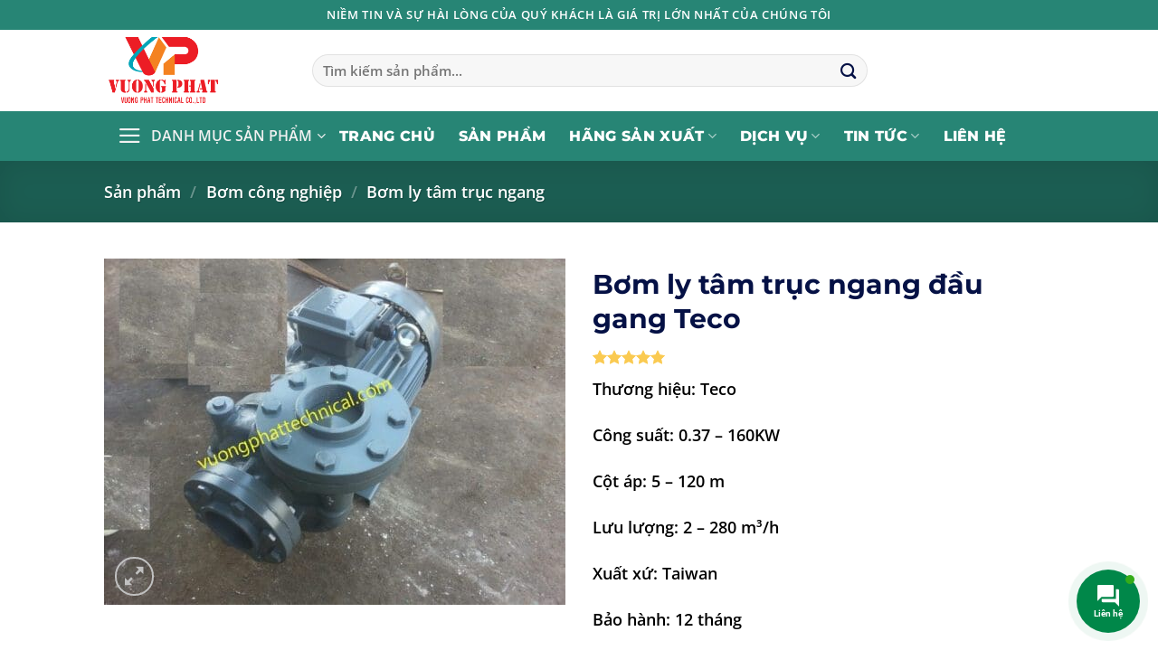

--- FILE ---
content_type: text/html; charset=UTF-8
request_url: https://vuongphattechnical.com/san-pham/bom-ly-tam-truc-ngang-dau-gang-teco/
body_size: 30277
content:
<!DOCTYPE html>
<html lang="vi" prefix="og: https://ogp.me/ns#" class="loading-site no-js">
<head>
	<meta charset="UTF-8" />
	<link rel="profile" href="http://gmpg.org/xfn/11" />
	<link rel="pingback" href="https://vuongphattechnical.com/xmlrpc.php" />

	<script>(function(html){html.className = html.className.replace(/\bno-js\b/,'js')})(document.documentElement);</script>
<meta name="viewport" content="width=device-width, initial-scale=1" />
<!-- Tối ưu hóa công cụ tìm kiếm bởi Rank Math PRO - https://rankmath.com/ -->
<title>Bơm Ly Tâm Trục Ngang đầu Gang Teco - VƯƠNG PHÁT PUMP</title>
<meta name="description" content="Chúng tôi phân phối bơm ly tâm trục ngang đầu gang Teco với số lượng lớn và cung cấptrên toàn quốc hãy liên hệ với chúng tôi để được giá tốt"/>
<meta name="robots" content="follow, index, max-snippet:-1, max-video-preview:-1, max-image-preview:large"/>
<link rel="canonical" href="https://vuongphattechnical.com/san-pham/bom-ly-tam-truc-ngang-dau-gang-teco/" />
<meta property="og:locale" content="vi_VN" />
<meta property="og:type" content="product" />
<meta property="og:title" content="Bơm Ly Tâm Trục Ngang đầu Gang Teco - VƯƠNG PHÁT PUMP" />
<meta property="og:description" content="Chúng tôi phân phối bơm ly tâm trục ngang đầu gang Teco với số lượng lớn và cung cấptrên toàn quốc hãy liên hệ với chúng tôi để được giá tốt" />
<meta property="og:url" content="https://vuongphattechnical.com/san-pham/bom-ly-tam-truc-ngang-dau-gang-teco/" />
<meta property="og:site_name" content="Công ty TNHH TM KT Vương Phát" />
<meta property="og:updated_time" content="2022-11-30T22:19:34+07:00" />
<meta property="og:image" content="https://vuongphattechnical.com/wp-content/uploads/2017/11/bom-ly-tâm-trục-ngang-đầu-gang-teco.jpg" />
<meta property="og:image:secure_url" content="https://vuongphattechnical.com/wp-content/uploads/2017/11/bom-ly-tâm-trục-ngang-đầu-gang-teco.jpg" />
<meta property="og:image:width" content="960" />
<meta property="og:image:height" content="720" />
<meta property="og:image:alt" content="bom ly tâm trục ngang đầu gang teco" />
<meta property="og:image:type" content="image/jpeg" />
<meta property="product:price:currency" content="VND" />
<meta property="product:availability" content="instock" />
<meta name="twitter:card" content="summary_large_image" />
<meta name="twitter:title" content="Bơm Ly Tâm Trục Ngang đầu Gang Teco - VƯƠNG PHÁT PUMP" />
<meta name="twitter:description" content="Chúng tôi phân phối bơm ly tâm trục ngang đầu gang Teco với số lượng lớn và cung cấptrên toàn quốc hãy liên hệ với chúng tôi để được giá tốt" />
<meta name="twitter:creator" content="@vuongphat" />
<meta name="twitter:image" content="https://vuongphattechnical.com/wp-content/uploads/2017/11/bom-ly-tâm-trục-ngang-đầu-gang-teco.jpg" />
<meta name="twitter:label1" content="Giá" />
<meta name="twitter:data1" content="0&nbsp;&#8363;" />
<meta name="twitter:label2" content="Tình trạng sẵn có" />
<meta name="twitter:data2" content="Còn hàng" />
<script type="application/ld+json" class="rank-math-schema-pro">{"@context":"https://schema.org","@graph":[{"@type":"Organization","@id":"https://vuongphattechnical.com/#organization","name":"C\u00f4ng ty TNHH TM KT V\u01b0\u01a1ng Ph\u00e1t","url":"https://vuongphattechnical.com"},{"@type":"WebSite","@id":"https://vuongphattechnical.com/#website","url":"https://vuongphattechnical.com","name":"C\u00f4ng ty TNHH TM KT V\u01b0\u01a1ng Ph\u00e1t","publisher":{"@id":"https://vuongphattechnical.com/#organization"},"inLanguage":"vi"},{"@type":"ImageObject","@id":"https://vuongphattechnical.com/wp-content/uploads/2017/11/bom-ly-t\u00e2m-tr\u1ee5c-ngang-\u0111\u1ea7u-gang-teco.jpg","url":"https://vuongphattechnical.com/wp-content/uploads/2017/11/bom-ly-t\u00e2m-tr\u1ee5c-ngang-\u0111\u1ea7u-gang-teco.jpg","width":"960","height":"720","caption":"bom ly t\u00e2m tr\u1ee5c ngang \u0111\u1ea7u gang teco","inLanguage":"vi"},{"@type":"BreadcrumbList","@id":"https://vuongphattechnical.com/san-pham/bom-ly-tam-truc-ngang-dau-gang-teco/#breadcrumb","itemListElement":[{"@type":"ListItem","position":"1","item":{"@id":"https://vuongphattechnical.com","name":"Home"}},{"@type":"ListItem","position":"2","item":{"@id":"https://vuongphattechnical.com/san-pham/","name":"S\u1ea3n ph\u1ea9m"}},{"@type":"ListItem","position":"3","item":{"@id":"https://vuongphattechnical.com/san-pham/bom-ly-tam-truc-ngang-dau-gang-teco/","name":"B\u01a1m ly t\u00e2m tr\u1ee5c ngang \u0111\u1ea7u gang Teco"}}]},{"@type":"ItemPage","@id":"https://vuongphattechnical.com/san-pham/bom-ly-tam-truc-ngang-dau-gang-teco/#webpage","url":"https://vuongphattechnical.com/san-pham/bom-ly-tam-truc-ngang-dau-gang-teco/","name":"B\u01a1m Ly T\u00e2m Tr\u1ee5c Ngang \u0111\u1ea7u Gang Teco - V\u01af\u01a0NG PH\u00c1T PUMP","datePublished":"2017-11-29T20:56:16+07:00","dateModified":"2022-11-30T22:19:34+07:00","isPartOf":{"@id":"https://vuongphattechnical.com/#website"},"primaryImageOfPage":{"@id":"https://vuongphattechnical.com/wp-content/uploads/2017/11/bom-ly-t\u00e2m-tr\u1ee5c-ngang-\u0111\u1ea7u-gang-teco.jpg"},"inLanguage":"vi","breadcrumb":{"@id":"https://vuongphattechnical.com/san-pham/bom-ly-tam-truc-ngang-dau-gang-teco/#breadcrumb"}},{"@type":"Product","name":"B\u01a1m ly t\u00e2m tr\u1ee5c ngang \u0111\u1ea7u gang Teco - V\u01af\u01a0NG PH\u00c1T PUMP","description":"Ch\u00fang t\u00f4i ph\u00e2n ph\u1ed1i b\u01a1m ly t\u00e2m tr\u1ee5c ngang \u0111\u1ea7u gang Teco v\u1edbi s\u1ed1 l\u01b0\u1ee3ng l\u1edbn v\u00e0 cung c\u1ea5ptr\u00ean to\u00e0n qu\u1ed1c h\u00e3y li\u00ean h\u1ec7 v\u1edbi ch\u00fang t\u00f4i \u0111\u1ec3 \u0111\u01b0\u1ee3c gi\u00e1 t\u1ed1t","category":"B\u01a1m c\u00f4ng nghi\u1ec7p","mainEntityOfPage":{"@id":"https://vuongphattechnical.com/san-pham/bom-ly-tam-truc-ngang-dau-gang-teco/#webpage"},"image":[{"@type":"ImageObject","url":"https://vuongphattechnical.com/wp-content/uploads/2017/11/bom-ly-t\u00e2m-tr\u1ee5c-ngang-\u0111\u1ea7u-gang-teco.jpg","height":"720","width":"960"}],"aggregateRating":{"@type":"AggregateRating","ratingValue":"5.00","bestRating":"5","ratingCount":"1","reviewCount":"1"},"review":[{"@type":"Review","@id":"https://vuongphattechnical.com/san-pham/bom-ly-tam-truc-ngang-dau-gang-teco/#li-comment-1304","description":"s\u1ea3n ph\u1ea9m b\u00ean shop th\u1eadt l\u00e0 qua ok nha mn","datePublished":"2022-11-27 12:13:27","reviewRating":{"@type":"Rating","ratingValue":"5","bestRating":"5","worstRating":"1"},"author":{"@type":"Person","name":"Nguy\u1ec5n H\u1ea3i Phong"}}],"@id":"https://vuongphattechnical.com/san-pham/bom-ly-tam-truc-ngang-dau-gang-teco/#richSnippet"}]}</script>
<!-- /Plugin SEO WordPress Rank Math -->

<link rel='prefetch' href='https://vuongphattechnical.com/wp-content/themes/flatsome/assets/js/flatsome.js?ver=e2eddd6c228105dac048' />
<link rel='prefetch' href='https://vuongphattechnical.com/wp-content/themes/flatsome/assets/js/chunk.slider.js?ver=3.20.4' />
<link rel='prefetch' href='https://vuongphattechnical.com/wp-content/themes/flatsome/assets/js/chunk.popups.js?ver=3.20.4' />
<link rel='prefetch' href='https://vuongphattechnical.com/wp-content/themes/flatsome/assets/js/chunk.tooltips.js?ver=3.20.4' />
<link rel='prefetch' href='https://vuongphattechnical.com/wp-content/themes/flatsome/assets/js/woocommerce.js?ver=1c9be63d628ff7c3ff4c' />
<link rel="alternate" type="application/rss+xml" title="Dòng thông tin Công ty TNHH TM KT Vương Phát &raquo;" href="https://vuongphattechnical.com/feed/" />
<link rel="alternate" type="application/rss+xml" title="Công ty TNHH TM KT Vương Phát &raquo; Dòng bình luận" href="https://vuongphattechnical.com/comments/feed/" />
<link rel="alternate" type="application/rss+xml" title="Công ty TNHH TM KT Vương Phát &raquo; Bơm ly tâm trục ngang đầu gang Teco Dòng bình luận" href="https://vuongphattechnical.com/san-pham/bom-ly-tam-truc-ngang-dau-gang-teco/feed/" />
<link rel="alternate" title="oNhúng (JSON)" type="application/json+oembed" href="https://vuongphattechnical.com/wp-json/oembed/1.0/embed?url=https%3A%2F%2Fvuongphattechnical.com%2Fsan-pham%2Fbom-ly-tam-truc-ngang-dau-gang-teco%2F" />
<link rel="alternate" title="oNhúng (XML)" type="text/xml+oembed" href="https://vuongphattechnical.com/wp-json/oembed/1.0/embed?url=https%3A%2F%2Fvuongphattechnical.com%2Fsan-pham%2Fbom-ly-tam-truc-ngang-dau-gang-teco%2F&#038;format=xml" />
		<style>
			.lazyload,
			.lazyloading {
				max-width: 100%;
			}
		</style>
		<style id='wp-img-auto-sizes-contain-inline-css' type='text/css'>
img:is([sizes=auto i],[sizes^="auto," i]){contain-intrinsic-size:3000px 1500px}
/*# sourceURL=wp-img-auto-sizes-contain-inline-css */
</style>
<link rel='stylesheet' id='wphb-1-css' href='https://vuongphattechnical.com/wp-content/uploads/hummingbird-assets/900f8f27714763b23f9b416c4cc3ff9a.css' type='text/css' media='all' />
<style id='woocommerce-inline-inline-css' type='text/css'>
.woocommerce form .form-row .required { visibility: visible; }
/*# sourceURL=woocommerce-inline-inline-css */
</style>
<link rel='stylesheet' id='wphb-2-css' href='https://vuongphattechnical.com/wp-content/uploads/hummingbird-assets/d9c87e4d7ff214bf0ab0d8398ce32739.css' type='text/css' media='all' />
<link rel='stylesheet' id='wphb-3-css' href='https://vuongphattechnical.com/wp-content/uploads/hummingbird-assets/7b5748c15ca83e4033e29b84c03ecb2f.css' type='text/css' media='all' />
<style id='wphb-3-inline-css' type='text/css'>
@font-face {
				font-family: "fl-icons";
				font-display: block;
				src: url(https://vuongphattechnical.com/wp-content/themes/flatsome/assets/css/icons/fl-icons.eot?v=3.20.4);
				src:
					url(https://vuongphattechnical.com/wp-content/themes/flatsome/assets/css/icons/fl-icons.eot#iefix?v=3.20.4) format("embedded-opentype"),
					url(https://vuongphattechnical.com/wp-content/themes/flatsome/assets/css/icons/fl-icons.woff2?v=3.20.4) format("woff2"),
					url(https://vuongphattechnical.com/wp-content/themes/flatsome/assets/css/icons/fl-icons.ttf?v=3.20.4) format("truetype"),
					url(https://vuongphattechnical.com/wp-content/themes/flatsome/assets/css/icons/fl-icons.woff?v=3.20.4) format("woff"),
					url(https://vuongphattechnical.com/wp-content/themes/flatsome/assets/css/icons/fl-icons.svg?v=3.20.4#fl-icons) format("svg");
			}
/*# sourceURL=wphb-3-inline-css */
</style>
<script type="text/javascript" src="https://vuongphattechnical.com/wp-content/uploads/hummingbird-assets/21d167202f2d1685ed73ce36df4bf0c7.js" id="wphb-4-js" defer="defer" data-wp-strategy="defer"></script>
<script type="text/javascript" src="https://vuongphattechnical.com/wp-includes/js/jquery/jquery.min.js" id="jquery-core-js"></script>
<script type="text/javascript" id="wc-single-product-js-extra">
/* <![CDATA[ */
var wc_single_product_params = {"i18n_required_rating_text":"Vui l\u00f2ng ch\u1ecdn m\u1ed9t m\u1ee9c \u0111\u00e1nh gi\u00e1","i18n_rating_options":["1 tr\u00ean 5 sao","2 tr\u00ean 5 sao","3 tr\u00ean 5 sao","4 tr\u00ean 5 sao","5 tr\u00ean 5 sao"],"i18n_product_gallery_trigger_text":"Xem th\u01b0 vi\u1ec7n \u1ea3nh to\u00e0n m\u00e0n h\u00ecnh","review_rating_required":"yes","flexslider":{"rtl":false,"animation":"slide","smoothHeight":true,"directionNav":false,"controlNav":"thumbnails","slideshow":false,"animationSpeed":500,"animationLoop":false,"allowOneSlide":false},"zoom_enabled":"","zoom_options":[],"photoswipe_enabled":"1","photoswipe_options":{"shareEl":false,"closeOnScroll":false,"history":false,"hideAnimationDuration":0,"showAnimationDuration":0},"flexslider_enabled":""};
//# sourceURL=wc-single-product-js-extra
/* ]]> */
</script>
<script type="text/javascript" src="https://vuongphattechnical.com/wp-content/plugins/woocommerce/assets/js/frontend/single-product.min.js" id="wc-single-product-js" defer="defer" data-wp-strategy="defer"></script>
<script type="text/javascript" src="https://vuongphattechnical.com/wp-content/uploads/hummingbird-assets/3eb9e744dbf6d501815b15d694c73fca.js" id="wphb-5-js" defer="defer" data-wp-strategy="defer"></script>
<script type="text/javascript" id="contactus-js-extra">
/* <![CDATA[ */
var arCUVars = {"url":"https://vuongphattechnical.com/wp-admin/admin-ajax.php","version":"2.2.7","_wpnonce":"\u003Cinput type=\"hidden\" id=\"_wpnonce\" name=\"_wpnonce\" value=\"dba513e3a9\" /\u003E\u003Cinput type=\"hidden\" name=\"_wp_http_referer\" value=\"/san-pham/bom-ly-tam-truc-ngang-dau-gang-teco/\" /\u003E"};
//# sourceURL=contactus-js-extra
/* ]]> */
</script>
<script type="text/javascript" src="https://vuongphattechnical.com/wp-content/plugins/ar-contactus/res/js/contactus.min.js" id="contactus-js"></script>
<script type="text/javascript" src="https://vuongphattechnical.com/wp-content/plugins/ar-contactus/res/js/scripts.js" id="contactus.scripts-js"></script>
<link rel="https://api.w.org/" href="https://vuongphattechnical.com/wp-json/" /><link rel="alternate" title="JSON" type="application/json" href="https://vuongphattechnical.com/wp-json/wp/v2/product/675" /><link rel="EditURI" type="application/rsd+xml" title="RSD" href="https://vuongphattechnical.com/xmlrpc.php?rsd" />
<meta name="generator" content="WordPress 6.9" />
<link rel='shortlink' href='https://vuongphattechnical.com/?p=675' />
		<script>
			document.documentElement.className = document.documentElement.className.replace('no-js', 'js');
		</script>
				<style>
			.no-js img.lazyload {
				display: none;
			}

			figure.wp-block-image img.lazyloading {
				min-width: 150px;
			}

			.lazyload,
			.lazyloading {
				--smush-placeholder-width: 100px;
				--smush-placeholder-aspect-ratio: 1/1;
				width: var(--smush-image-width, var(--smush-placeholder-width)) !important;
				aspect-ratio: var(--smush-image-aspect-ratio, var(--smush-placeholder-aspect-ratio)) !important;
			}

						.lazyload, .lazyloading {
				opacity: 0;
			}

			.lazyloaded {
				opacity: 1;
				transition: opacity 400ms;
				transition-delay: 0ms;
			}

					</style>
		<!-- Google tag (gtag.js) -->
<script async src="https://www.googletagmanager.com/gtag/js?id=G-1WMD6PWP4V"></script>
<script>
  window.dataLayer = window.dataLayer || [];
  function gtag(){dataLayer.push(arguments);}
  gtag('js', new Date());

  gtag('config', 'G-1WMD6PWP4V');
</script>	<noscript><style>.woocommerce-product-gallery{ opacity: 1 !important; }</style></noscript>
	<!-- Hiện không có phiên bản amphtml nào cho URL này. --><link rel="icon" href="https://vuongphattechnical.com/wp-content/uploads/2017/09/fav-100x100.png" sizes="32x32" />
<link rel="icon" href="https://vuongphattechnical.com/wp-content/uploads/2017/09/fav.png" sizes="192x192" />
<link rel="apple-touch-icon" href="https://vuongphattechnical.com/wp-content/uploads/2017/09/fav.png" />
<meta name="msapplication-TileImage" content="https://vuongphattechnical.com/wp-content/uploads/2017/09/fav.png" />
<style id="custom-css" type="text/css">:root {--primary-color: #278575;--fs-color-primary: #278575;--fs-color-secondary: #e9dba9;--fs-color-success: #627D47;--fs-color-alert: #b20000;--fs-color-base: #051145;--fs-experimental-link-color: #051145;--fs-experimental-link-color-hover: #0276b3;}.tooltipster-base {--tooltip-color: #fff;--tooltip-bg-color: #000;}.off-canvas-right .mfp-content, .off-canvas-left .mfp-content {--drawer-width: 300px;}.off-canvas .mfp-content.off-canvas-cart {--drawer-width: 360px;}.header-main{height: 90px}#logo img{max-height: 90px}#logo{width:200px;}.header-bottom{min-height: 55px}.header-top{min-height: 33px}.transparent .header-main{height: 90px}.transparent #logo img{max-height: 90px}.has-transparent + .page-title:first-of-type,.has-transparent + #main > .page-title,.has-transparent + #main > div > .page-title,.has-transparent + #main .page-header-wrapper:first-of-type .page-title{padding-top: 170px;}.header.show-on-scroll,.stuck .header-main{height:70px!important}.stuck #logo img{max-height: 70px!important}.search-form{ width: 75%;}.header-bg-color {background-color: #ffffff}.header-bottom {background-color: #278575}.top-bar-nav > li > a{line-height: 33px }.stuck .header-main .nav > li > a{line-height: 50px }.header-bottom-nav > li > a{line-height: 16px }@media (max-width: 549px) {.header-main{height: 70px}#logo img{max-height: 70px}}.main-menu-overlay{background-color: #ffffff}.nav-dropdown{border-radius:15px}.nav-dropdown{font-size:100%}.header-top{background-color:#278575!important;}h1,h2,h3,h4,h5,h6,.heading-font{color: #051145;}body{font-size: 110%;}@media screen and (max-width: 549px){body{font-size: 100%;}}body{font-family: "Open Sans", sans-serif;}body {font-weight: 600;font-style: normal;}.nav > li > a {font-family: Montserrat, sans-serif;}.mobile-sidebar-levels-2 .nav > li > ul > li > a {font-family: Montserrat, sans-serif;}.nav > li > a,.mobile-sidebar-levels-2 .nav > li > ul > li > a {font-weight: 800;font-style: normal;}h1,h2,h3,h4,h5,h6,.heading-font, .off-canvas-center .nav-sidebar.nav-vertical > li > a{font-family: Montserrat, sans-serif;}h1,h2,h3,h4,h5,h6,.heading-font,.banner h1,.banner h2 {font-weight: 700;font-style: normal;}.alt-font{font-family: "Open Sans", sans-serif;}.alt-font {font-weight: 600!important;font-style: normal!important;}.header:not(.transparent) .header-bottom-nav.nav > li > a{color: #ffffff;}.widget:where(:not(.widget_shopping_cart)) a{color: #0276b3;}.widget:where(:not(.widget_shopping_cart)) a:hover{color: #0276b3;}.widget .tagcloud a:hover{border-color: #0276b3; background-color: #0276b3;}.is-divider{background-color: #5c2f17;}.shop-page-title.featured-title .title-overlay{background-color: rgba(0,0,0,0.3);}.star-rating span:before,.star-rating:before, .woocommerce-page .star-rating:before, .stars a:hover:after, .stars a.active:after{color: #faca51}.shop-page-title.featured-title .title-bg{background-image: url(https://vuongphattechnical.com/wp-content/uploads/2022/07/nc1.jpg);}@media screen and (min-width: 550px){.products .box-vertical .box-image{min-width: 247px!important;width: 247px!important;}}.absolute-footer, html{background-color: #ffffff}.header-vertical-menu__opener {width: 260px}.header-vertical-menu__fly-out {width: 260px}.nav-vertical-fly-out > li + li {border-top-width: 1px; border-top-style: solid;}/* Custom CSS *//*Tang kich thuoc font chu toi uu seo*/.box-text-products .box-excerpt.is-small{font-size: 1em;}.box-text-products .name.product-title{font-size: 1.1em;}.badge-inner.callout-new-bg.is-small.new-bubble{ background: linear-gradient(to right, #ed6ea0 0%, #ec8c69 100%); text-align: center; text-transform: uppercase; padding: 10px; }.label-new.menu-item > a:after{content:"Mới";}.label-hot.menu-item > a:after{content:"Nổi bật";}.label-sale.menu-item > a:after{content:"Giảm giá";}.label-popular.menu-item > a:after{content:"Phổ biến";}</style><style id="kirki-inline-styles">/* cyrillic-ext */
@font-face {
  font-family: 'Montserrat';
  font-style: normal;
  font-weight: 700;
  font-display: swap;
  src: url(https://vuongphattechnical.com/wp-content/fonts/montserrat/JTUSjIg1_i6t8kCHKm459WRhyzbi.woff2) format('woff2');
  unicode-range: U+0460-052F, U+1C80-1C8A, U+20B4, U+2DE0-2DFF, U+A640-A69F, U+FE2E-FE2F;
}
/* cyrillic */
@font-face {
  font-family: 'Montserrat';
  font-style: normal;
  font-weight: 700;
  font-display: swap;
  src: url(https://vuongphattechnical.com/wp-content/fonts/montserrat/JTUSjIg1_i6t8kCHKm459W1hyzbi.woff2) format('woff2');
  unicode-range: U+0301, U+0400-045F, U+0490-0491, U+04B0-04B1, U+2116;
}
/* vietnamese */
@font-face {
  font-family: 'Montserrat';
  font-style: normal;
  font-weight: 700;
  font-display: swap;
  src: url(https://vuongphattechnical.com/wp-content/fonts/montserrat/JTUSjIg1_i6t8kCHKm459WZhyzbi.woff2) format('woff2');
  unicode-range: U+0102-0103, U+0110-0111, U+0128-0129, U+0168-0169, U+01A0-01A1, U+01AF-01B0, U+0300-0301, U+0303-0304, U+0308-0309, U+0323, U+0329, U+1EA0-1EF9, U+20AB;
}
/* latin-ext */
@font-face {
  font-family: 'Montserrat';
  font-style: normal;
  font-weight: 700;
  font-display: swap;
  src: url(https://vuongphattechnical.com/wp-content/fonts/montserrat/JTUSjIg1_i6t8kCHKm459Wdhyzbi.woff2) format('woff2');
  unicode-range: U+0100-02BA, U+02BD-02C5, U+02C7-02CC, U+02CE-02D7, U+02DD-02FF, U+0304, U+0308, U+0329, U+1D00-1DBF, U+1E00-1E9F, U+1EF2-1EFF, U+2020, U+20A0-20AB, U+20AD-20C0, U+2113, U+2C60-2C7F, U+A720-A7FF;
}
/* latin */
@font-face {
  font-family: 'Montserrat';
  font-style: normal;
  font-weight: 700;
  font-display: swap;
  src: url(https://vuongphattechnical.com/wp-content/fonts/montserrat/JTUSjIg1_i6t8kCHKm459Wlhyw.woff2) format('woff2');
  unicode-range: U+0000-00FF, U+0131, U+0152-0153, U+02BB-02BC, U+02C6, U+02DA, U+02DC, U+0304, U+0308, U+0329, U+2000-206F, U+20AC, U+2122, U+2191, U+2193, U+2212, U+2215, U+FEFF, U+FFFD;
}
/* cyrillic-ext */
@font-face {
  font-family: 'Montserrat';
  font-style: normal;
  font-weight: 800;
  font-display: swap;
  src: url(https://vuongphattechnical.com/wp-content/fonts/montserrat/JTUSjIg1_i6t8kCHKm459WRhyzbi.woff2) format('woff2');
  unicode-range: U+0460-052F, U+1C80-1C8A, U+20B4, U+2DE0-2DFF, U+A640-A69F, U+FE2E-FE2F;
}
/* cyrillic */
@font-face {
  font-family: 'Montserrat';
  font-style: normal;
  font-weight: 800;
  font-display: swap;
  src: url(https://vuongphattechnical.com/wp-content/fonts/montserrat/JTUSjIg1_i6t8kCHKm459W1hyzbi.woff2) format('woff2');
  unicode-range: U+0301, U+0400-045F, U+0490-0491, U+04B0-04B1, U+2116;
}
/* vietnamese */
@font-face {
  font-family: 'Montserrat';
  font-style: normal;
  font-weight: 800;
  font-display: swap;
  src: url(https://vuongphattechnical.com/wp-content/fonts/montserrat/JTUSjIg1_i6t8kCHKm459WZhyzbi.woff2) format('woff2');
  unicode-range: U+0102-0103, U+0110-0111, U+0128-0129, U+0168-0169, U+01A0-01A1, U+01AF-01B0, U+0300-0301, U+0303-0304, U+0308-0309, U+0323, U+0329, U+1EA0-1EF9, U+20AB;
}
/* latin-ext */
@font-face {
  font-family: 'Montserrat';
  font-style: normal;
  font-weight: 800;
  font-display: swap;
  src: url(https://vuongphattechnical.com/wp-content/fonts/montserrat/JTUSjIg1_i6t8kCHKm459Wdhyzbi.woff2) format('woff2');
  unicode-range: U+0100-02BA, U+02BD-02C5, U+02C7-02CC, U+02CE-02D7, U+02DD-02FF, U+0304, U+0308, U+0329, U+1D00-1DBF, U+1E00-1E9F, U+1EF2-1EFF, U+2020, U+20A0-20AB, U+20AD-20C0, U+2113, U+2C60-2C7F, U+A720-A7FF;
}
/* latin */
@font-face {
  font-family: 'Montserrat';
  font-style: normal;
  font-weight: 800;
  font-display: swap;
  src: url(https://vuongphattechnical.com/wp-content/fonts/montserrat/JTUSjIg1_i6t8kCHKm459Wlhyw.woff2) format('woff2');
  unicode-range: U+0000-00FF, U+0131, U+0152-0153, U+02BB-02BC, U+02C6, U+02DA, U+02DC, U+0304, U+0308, U+0329, U+2000-206F, U+20AC, U+2122, U+2191, U+2193, U+2212, U+2215, U+FEFF, U+FFFD;
}/* cyrillic-ext */
@font-face {
  font-family: 'Open Sans';
  font-style: normal;
  font-weight: 600;
  font-stretch: 100%;
  font-display: swap;
  src: url(https://vuongphattechnical.com/wp-content/fonts/open-sans/memSYaGs126MiZpBA-UvWbX2vVnXBbObj2OVZyOOSr4dVJWUgsgH1x4taVIGxA.woff2) format('woff2');
  unicode-range: U+0460-052F, U+1C80-1C8A, U+20B4, U+2DE0-2DFF, U+A640-A69F, U+FE2E-FE2F;
}
/* cyrillic */
@font-face {
  font-family: 'Open Sans';
  font-style: normal;
  font-weight: 600;
  font-stretch: 100%;
  font-display: swap;
  src: url(https://vuongphattechnical.com/wp-content/fonts/open-sans/memSYaGs126MiZpBA-UvWbX2vVnXBbObj2OVZyOOSr4dVJWUgsgH1x4kaVIGxA.woff2) format('woff2');
  unicode-range: U+0301, U+0400-045F, U+0490-0491, U+04B0-04B1, U+2116;
}
/* greek-ext */
@font-face {
  font-family: 'Open Sans';
  font-style: normal;
  font-weight: 600;
  font-stretch: 100%;
  font-display: swap;
  src: url(https://vuongphattechnical.com/wp-content/fonts/open-sans/memSYaGs126MiZpBA-UvWbX2vVnXBbObj2OVZyOOSr4dVJWUgsgH1x4saVIGxA.woff2) format('woff2');
  unicode-range: U+1F00-1FFF;
}
/* greek */
@font-face {
  font-family: 'Open Sans';
  font-style: normal;
  font-weight: 600;
  font-stretch: 100%;
  font-display: swap;
  src: url(https://vuongphattechnical.com/wp-content/fonts/open-sans/memSYaGs126MiZpBA-UvWbX2vVnXBbObj2OVZyOOSr4dVJWUgsgH1x4jaVIGxA.woff2) format('woff2');
  unicode-range: U+0370-0377, U+037A-037F, U+0384-038A, U+038C, U+038E-03A1, U+03A3-03FF;
}
/* hebrew */
@font-face {
  font-family: 'Open Sans';
  font-style: normal;
  font-weight: 600;
  font-stretch: 100%;
  font-display: swap;
  src: url(https://vuongphattechnical.com/wp-content/fonts/open-sans/memSYaGs126MiZpBA-UvWbX2vVnXBbObj2OVZyOOSr4dVJWUgsgH1x4iaVIGxA.woff2) format('woff2');
  unicode-range: U+0307-0308, U+0590-05FF, U+200C-2010, U+20AA, U+25CC, U+FB1D-FB4F;
}
/* math */
@font-face {
  font-family: 'Open Sans';
  font-style: normal;
  font-weight: 600;
  font-stretch: 100%;
  font-display: swap;
  src: url(https://vuongphattechnical.com/wp-content/fonts/open-sans/memSYaGs126MiZpBA-UvWbX2vVnXBbObj2OVZyOOSr4dVJWUgsgH1x5caVIGxA.woff2) format('woff2');
  unicode-range: U+0302-0303, U+0305, U+0307-0308, U+0310, U+0312, U+0315, U+031A, U+0326-0327, U+032C, U+032F-0330, U+0332-0333, U+0338, U+033A, U+0346, U+034D, U+0391-03A1, U+03A3-03A9, U+03B1-03C9, U+03D1, U+03D5-03D6, U+03F0-03F1, U+03F4-03F5, U+2016-2017, U+2034-2038, U+203C, U+2040, U+2043, U+2047, U+2050, U+2057, U+205F, U+2070-2071, U+2074-208E, U+2090-209C, U+20D0-20DC, U+20E1, U+20E5-20EF, U+2100-2112, U+2114-2115, U+2117-2121, U+2123-214F, U+2190, U+2192, U+2194-21AE, U+21B0-21E5, U+21F1-21F2, U+21F4-2211, U+2213-2214, U+2216-22FF, U+2308-230B, U+2310, U+2319, U+231C-2321, U+2336-237A, U+237C, U+2395, U+239B-23B7, U+23D0, U+23DC-23E1, U+2474-2475, U+25AF, U+25B3, U+25B7, U+25BD, U+25C1, U+25CA, U+25CC, U+25FB, U+266D-266F, U+27C0-27FF, U+2900-2AFF, U+2B0E-2B11, U+2B30-2B4C, U+2BFE, U+3030, U+FF5B, U+FF5D, U+1D400-1D7FF, U+1EE00-1EEFF;
}
/* symbols */
@font-face {
  font-family: 'Open Sans';
  font-style: normal;
  font-weight: 600;
  font-stretch: 100%;
  font-display: swap;
  src: url(https://vuongphattechnical.com/wp-content/fonts/open-sans/memSYaGs126MiZpBA-UvWbX2vVnXBbObj2OVZyOOSr4dVJWUgsgH1x5OaVIGxA.woff2) format('woff2');
  unicode-range: U+0001-000C, U+000E-001F, U+007F-009F, U+20DD-20E0, U+20E2-20E4, U+2150-218F, U+2190, U+2192, U+2194-2199, U+21AF, U+21E6-21F0, U+21F3, U+2218-2219, U+2299, U+22C4-22C6, U+2300-243F, U+2440-244A, U+2460-24FF, U+25A0-27BF, U+2800-28FF, U+2921-2922, U+2981, U+29BF, U+29EB, U+2B00-2BFF, U+4DC0-4DFF, U+FFF9-FFFB, U+10140-1018E, U+10190-1019C, U+101A0, U+101D0-101FD, U+102E0-102FB, U+10E60-10E7E, U+1D2C0-1D2D3, U+1D2E0-1D37F, U+1F000-1F0FF, U+1F100-1F1AD, U+1F1E6-1F1FF, U+1F30D-1F30F, U+1F315, U+1F31C, U+1F31E, U+1F320-1F32C, U+1F336, U+1F378, U+1F37D, U+1F382, U+1F393-1F39F, U+1F3A7-1F3A8, U+1F3AC-1F3AF, U+1F3C2, U+1F3C4-1F3C6, U+1F3CA-1F3CE, U+1F3D4-1F3E0, U+1F3ED, U+1F3F1-1F3F3, U+1F3F5-1F3F7, U+1F408, U+1F415, U+1F41F, U+1F426, U+1F43F, U+1F441-1F442, U+1F444, U+1F446-1F449, U+1F44C-1F44E, U+1F453, U+1F46A, U+1F47D, U+1F4A3, U+1F4B0, U+1F4B3, U+1F4B9, U+1F4BB, U+1F4BF, U+1F4C8-1F4CB, U+1F4D6, U+1F4DA, U+1F4DF, U+1F4E3-1F4E6, U+1F4EA-1F4ED, U+1F4F7, U+1F4F9-1F4FB, U+1F4FD-1F4FE, U+1F503, U+1F507-1F50B, U+1F50D, U+1F512-1F513, U+1F53E-1F54A, U+1F54F-1F5FA, U+1F610, U+1F650-1F67F, U+1F687, U+1F68D, U+1F691, U+1F694, U+1F698, U+1F6AD, U+1F6B2, U+1F6B9-1F6BA, U+1F6BC, U+1F6C6-1F6CF, U+1F6D3-1F6D7, U+1F6E0-1F6EA, U+1F6F0-1F6F3, U+1F6F7-1F6FC, U+1F700-1F7FF, U+1F800-1F80B, U+1F810-1F847, U+1F850-1F859, U+1F860-1F887, U+1F890-1F8AD, U+1F8B0-1F8BB, U+1F8C0-1F8C1, U+1F900-1F90B, U+1F93B, U+1F946, U+1F984, U+1F996, U+1F9E9, U+1FA00-1FA6F, U+1FA70-1FA7C, U+1FA80-1FA89, U+1FA8F-1FAC6, U+1FACE-1FADC, U+1FADF-1FAE9, U+1FAF0-1FAF8, U+1FB00-1FBFF;
}
/* vietnamese */
@font-face {
  font-family: 'Open Sans';
  font-style: normal;
  font-weight: 600;
  font-stretch: 100%;
  font-display: swap;
  src: url(https://vuongphattechnical.com/wp-content/fonts/open-sans/memSYaGs126MiZpBA-UvWbX2vVnXBbObj2OVZyOOSr4dVJWUgsgH1x4vaVIGxA.woff2) format('woff2');
  unicode-range: U+0102-0103, U+0110-0111, U+0128-0129, U+0168-0169, U+01A0-01A1, U+01AF-01B0, U+0300-0301, U+0303-0304, U+0308-0309, U+0323, U+0329, U+1EA0-1EF9, U+20AB;
}
/* latin-ext */
@font-face {
  font-family: 'Open Sans';
  font-style: normal;
  font-weight: 600;
  font-stretch: 100%;
  font-display: swap;
  src: url(https://vuongphattechnical.com/wp-content/fonts/open-sans/memSYaGs126MiZpBA-UvWbX2vVnXBbObj2OVZyOOSr4dVJWUgsgH1x4uaVIGxA.woff2) format('woff2');
  unicode-range: U+0100-02BA, U+02BD-02C5, U+02C7-02CC, U+02CE-02D7, U+02DD-02FF, U+0304, U+0308, U+0329, U+1D00-1DBF, U+1E00-1E9F, U+1EF2-1EFF, U+2020, U+20A0-20AB, U+20AD-20C0, U+2113, U+2C60-2C7F, U+A720-A7FF;
}
/* latin */
@font-face {
  font-family: 'Open Sans';
  font-style: normal;
  font-weight: 600;
  font-stretch: 100%;
  font-display: swap;
  src: url(https://vuongphattechnical.com/wp-content/fonts/open-sans/memSYaGs126MiZpBA-UvWbX2vVnXBbObj2OVZyOOSr4dVJWUgsgH1x4gaVI.woff2) format('woff2');
  unicode-range: U+0000-00FF, U+0131, U+0152-0153, U+02BB-02BC, U+02C6, U+02DA, U+02DC, U+0304, U+0308, U+0329, U+2000-206F, U+20AC, U+2122, U+2191, U+2193, U+2212, U+2215, U+FEFF, U+FFFD;
}</style><link rel='stylesheet' id='wc-blocks-style-css' href='https://vuongphattechnical.com/wp-content/uploads/hummingbird-assets/350eb69e3599322ce4409e35c67e6240.css' type='text/css' media='all' />
<style id='global-styles-inline-css' type='text/css'>
:root{--wp--preset--aspect-ratio--square: 1;--wp--preset--aspect-ratio--4-3: 4/3;--wp--preset--aspect-ratio--3-4: 3/4;--wp--preset--aspect-ratio--3-2: 3/2;--wp--preset--aspect-ratio--2-3: 2/3;--wp--preset--aspect-ratio--16-9: 16/9;--wp--preset--aspect-ratio--9-16: 9/16;--wp--preset--color--black: #000000;--wp--preset--color--cyan-bluish-gray: #abb8c3;--wp--preset--color--white: #ffffff;--wp--preset--color--pale-pink: #f78da7;--wp--preset--color--vivid-red: #cf2e2e;--wp--preset--color--luminous-vivid-orange: #ff6900;--wp--preset--color--luminous-vivid-amber: #fcb900;--wp--preset--color--light-green-cyan: #7bdcb5;--wp--preset--color--vivid-green-cyan: #00d084;--wp--preset--color--pale-cyan-blue: #8ed1fc;--wp--preset--color--vivid-cyan-blue: #0693e3;--wp--preset--color--vivid-purple: #9b51e0;--wp--preset--color--primary: #278575;--wp--preset--color--secondary: #e9dba9;--wp--preset--color--success: #627D47;--wp--preset--color--alert: #b20000;--wp--preset--gradient--vivid-cyan-blue-to-vivid-purple: linear-gradient(135deg,rgb(6,147,227) 0%,rgb(155,81,224) 100%);--wp--preset--gradient--light-green-cyan-to-vivid-green-cyan: linear-gradient(135deg,rgb(122,220,180) 0%,rgb(0,208,130) 100%);--wp--preset--gradient--luminous-vivid-amber-to-luminous-vivid-orange: linear-gradient(135deg,rgb(252,185,0) 0%,rgb(255,105,0) 100%);--wp--preset--gradient--luminous-vivid-orange-to-vivid-red: linear-gradient(135deg,rgb(255,105,0) 0%,rgb(207,46,46) 100%);--wp--preset--gradient--very-light-gray-to-cyan-bluish-gray: linear-gradient(135deg,rgb(238,238,238) 0%,rgb(169,184,195) 100%);--wp--preset--gradient--cool-to-warm-spectrum: linear-gradient(135deg,rgb(74,234,220) 0%,rgb(151,120,209) 20%,rgb(207,42,186) 40%,rgb(238,44,130) 60%,rgb(251,105,98) 80%,rgb(254,248,76) 100%);--wp--preset--gradient--blush-light-purple: linear-gradient(135deg,rgb(255,206,236) 0%,rgb(152,150,240) 100%);--wp--preset--gradient--blush-bordeaux: linear-gradient(135deg,rgb(254,205,165) 0%,rgb(254,45,45) 50%,rgb(107,0,62) 100%);--wp--preset--gradient--luminous-dusk: linear-gradient(135deg,rgb(255,203,112) 0%,rgb(199,81,192) 50%,rgb(65,88,208) 100%);--wp--preset--gradient--pale-ocean: linear-gradient(135deg,rgb(255,245,203) 0%,rgb(182,227,212) 50%,rgb(51,167,181) 100%);--wp--preset--gradient--electric-grass: linear-gradient(135deg,rgb(202,248,128) 0%,rgb(113,206,126) 100%);--wp--preset--gradient--midnight: linear-gradient(135deg,rgb(2,3,129) 0%,rgb(40,116,252) 100%);--wp--preset--font-size--small: 13px;--wp--preset--font-size--medium: 20px;--wp--preset--font-size--large: 36px;--wp--preset--font-size--x-large: 42px;--wp--preset--spacing--20: 0.44rem;--wp--preset--spacing--30: 0.67rem;--wp--preset--spacing--40: 1rem;--wp--preset--spacing--50: 1.5rem;--wp--preset--spacing--60: 2.25rem;--wp--preset--spacing--70: 3.38rem;--wp--preset--spacing--80: 5.06rem;--wp--preset--shadow--natural: 6px 6px 9px rgba(0, 0, 0, 0.2);--wp--preset--shadow--deep: 12px 12px 50px rgba(0, 0, 0, 0.4);--wp--preset--shadow--sharp: 6px 6px 0px rgba(0, 0, 0, 0.2);--wp--preset--shadow--outlined: 6px 6px 0px -3px rgb(255, 255, 255), 6px 6px rgb(0, 0, 0);--wp--preset--shadow--crisp: 6px 6px 0px rgb(0, 0, 0);}:where(body) { margin: 0; }.wp-site-blocks > .alignleft { float: left; margin-right: 2em; }.wp-site-blocks > .alignright { float: right; margin-left: 2em; }.wp-site-blocks > .aligncenter { justify-content: center; margin-left: auto; margin-right: auto; }:where(.is-layout-flex){gap: 0.5em;}:where(.is-layout-grid){gap: 0.5em;}.is-layout-flow > .alignleft{float: left;margin-inline-start: 0;margin-inline-end: 2em;}.is-layout-flow > .alignright{float: right;margin-inline-start: 2em;margin-inline-end: 0;}.is-layout-flow > .aligncenter{margin-left: auto !important;margin-right: auto !important;}.is-layout-constrained > .alignleft{float: left;margin-inline-start: 0;margin-inline-end: 2em;}.is-layout-constrained > .alignright{float: right;margin-inline-start: 2em;margin-inline-end: 0;}.is-layout-constrained > .aligncenter{margin-left: auto !important;margin-right: auto !important;}.is-layout-constrained > :where(:not(.alignleft):not(.alignright):not(.alignfull)){margin-left: auto !important;margin-right: auto !important;}body .is-layout-flex{display: flex;}.is-layout-flex{flex-wrap: wrap;align-items: center;}.is-layout-flex > :is(*, div){margin: 0;}body .is-layout-grid{display: grid;}.is-layout-grid > :is(*, div){margin: 0;}body{padding-top: 0px;padding-right: 0px;padding-bottom: 0px;padding-left: 0px;}a:where(:not(.wp-element-button)){text-decoration: none;}:root :where(.wp-element-button, .wp-block-button__link){background-color: #32373c;border-width: 0;color: #fff;font-family: inherit;font-size: inherit;font-style: inherit;font-weight: inherit;letter-spacing: inherit;line-height: inherit;padding-top: calc(0.667em + 2px);padding-right: calc(1.333em + 2px);padding-bottom: calc(0.667em + 2px);padding-left: calc(1.333em + 2px);text-decoration: none;text-transform: inherit;}.has-black-color{color: var(--wp--preset--color--black) !important;}.has-cyan-bluish-gray-color{color: var(--wp--preset--color--cyan-bluish-gray) !important;}.has-white-color{color: var(--wp--preset--color--white) !important;}.has-pale-pink-color{color: var(--wp--preset--color--pale-pink) !important;}.has-vivid-red-color{color: var(--wp--preset--color--vivid-red) !important;}.has-luminous-vivid-orange-color{color: var(--wp--preset--color--luminous-vivid-orange) !important;}.has-luminous-vivid-amber-color{color: var(--wp--preset--color--luminous-vivid-amber) !important;}.has-light-green-cyan-color{color: var(--wp--preset--color--light-green-cyan) !important;}.has-vivid-green-cyan-color{color: var(--wp--preset--color--vivid-green-cyan) !important;}.has-pale-cyan-blue-color{color: var(--wp--preset--color--pale-cyan-blue) !important;}.has-vivid-cyan-blue-color{color: var(--wp--preset--color--vivid-cyan-blue) !important;}.has-vivid-purple-color{color: var(--wp--preset--color--vivid-purple) !important;}.has-primary-color{color: var(--wp--preset--color--primary) !important;}.has-secondary-color{color: var(--wp--preset--color--secondary) !important;}.has-success-color{color: var(--wp--preset--color--success) !important;}.has-alert-color{color: var(--wp--preset--color--alert) !important;}.has-black-background-color{background-color: var(--wp--preset--color--black) !important;}.has-cyan-bluish-gray-background-color{background-color: var(--wp--preset--color--cyan-bluish-gray) !important;}.has-white-background-color{background-color: var(--wp--preset--color--white) !important;}.has-pale-pink-background-color{background-color: var(--wp--preset--color--pale-pink) !important;}.has-vivid-red-background-color{background-color: var(--wp--preset--color--vivid-red) !important;}.has-luminous-vivid-orange-background-color{background-color: var(--wp--preset--color--luminous-vivid-orange) !important;}.has-luminous-vivid-amber-background-color{background-color: var(--wp--preset--color--luminous-vivid-amber) !important;}.has-light-green-cyan-background-color{background-color: var(--wp--preset--color--light-green-cyan) !important;}.has-vivid-green-cyan-background-color{background-color: var(--wp--preset--color--vivid-green-cyan) !important;}.has-pale-cyan-blue-background-color{background-color: var(--wp--preset--color--pale-cyan-blue) !important;}.has-vivid-cyan-blue-background-color{background-color: var(--wp--preset--color--vivid-cyan-blue) !important;}.has-vivid-purple-background-color{background-color: var(--wp--preset--color--vivid-purple) !important;}.has-primary-background-color{background-color: var(--wp--preset--color--primary) !important;}.has-secondary-background-color{background-color: var(--wp--preset--color--secondary) !important;}.has-success-background-color{background-color: var(--wp--preset--color--success) !important;}.has-alert-background-color{background-color: var(--wp--preset--color--alert) !important;}.has-black-border-color{border-color: var(--wp--preset--color--black) !important;}.has-cyan-bluish-gray-border-color{border-color: var(--wp--preset--color--cyan-bluish-gray) !important;}.has-white-border-color{border-color: var(--wp--preset--color--white) !important;}.has-pale-pink-border-color{border-color: var(--wp--preset--color--pale-pink) !important;}.has-vivid-red-border-color{border-color: var(--wp--preset--color--vivid-red) !important;}.has-luminous-vivid-orange-border-color{border-color: var(--wp--preset--color--luminous-vivid-orange) !important;}.has-luminous-vivid-amber-border-color{border-color: var(--wp--preset--color--luminous-vivid-amber) !important;}.has-light-green-cyan-border-color{border-color: var(--wp--preset--color--light-green-cyan) !important;}.has-vivid-green-cyan-border-color{border-color: var(--wp--preset--color--vivid-green-cyan) !important;}.has-pale-cyan-blue-border-color{border-color: var(--wp--preset--color--pale-cyan-blue) !important;}.has-vivid-cyan-blue-border-color{border-color: var(--wp--preset--color--vivid-cyan-blue) !important;}.has-vivid-purple-border-color{border-color: var(--wp--preset--color--vivid-purple) !important;}.has-primary-border-color{border-color: var(--wp--preset--color--primary) !important;}.has-secondary-border-color{border-color: var(--wp--preset--color--secondary) !important;}.has-success-border-color{border-color: var(--wp--preset--color--success) !important;}.has-alert-border-color{border-color: var(--wp--preset--color--alert) !important;}.has-vivid-cyan-blue-to-vivid-purple-gradient-background{background: var(--wp--preset--gradient--vivid-cyan-blue-to-vivid-purple) !important;}.has-light-green-cyan-to-vivid-green-cyan-gradient-background{background: var(--wp--preset--gradient--light-green-cyan-to-vivid-green-cyan) !important;}.has-luminous-vivid-amber-to-luminous-vivid-orange-gradient-background{background: var(--wp--preset--gradient--luminous-vivid-amber-to-luminous-vivid-orange) !important;}.has-luminous-vivid-orange-to-vivid-red-gradient-background{background: var(--wp--preset--gradient--luminous-vivid-orange-to-vivid-red) !important;}.has-very-light-gray-to-cyan-bluish-gray-gradient-background{background: var(--wp--preset--gradient--very-light-gray-to-cyan-bluish-gray) !important;}.has-cool-to-warm-spectrum-gradient-background{background: var(--wp--preset--gradient--cool-to-warm-spectrum) !important;}.has-blush-light-purple-gradient-background{background: var(--wp--preset--gradient--blush-light-purple) !important;}.has-blush-bordeaux-gradient-background{background: var(--wp--preset--gradient--blush-bordeaux) !important;}.has-luminous-dusk-gradient-background{background: var(--wp--preset--gradient--luminous-dusk) !important;}.has-pale-ocean-gradient-background{background: var(--wp--preset--gradient--pale-ocean) !important;}.has-electric-grass-gradient-background{background: var(--wp--preset--gradient--electric-grass) !important;}.has-midnight-gradient-background{background: var(--wp--preset--gradient--midnight) !important;}.has-small-font-size{font-size: var(--wp--preset--font-size--small) !important;}.has-medium-font-size{font-size: var(--wp--preset--font-size--medium) !important;}.has-large-font-size{font-size: var(--wp--preset--font-size--large) !important;}.has-x-large-font-size{font-size: var(--wp--preset--font-size--x-large) !important;}
/*# sourceURL=global-styles-inline-css */
</style>
</head>

<body class="wp-singular product-template-default single single-product postid-675 wp-theme-flatsome wp-child-theme-giaodien theme-flatsome woocommerce woocommerce-page woocommerce-no-js lightbox nav-dropdown-has-arrow nav-dropdown-has-shadow mobile-submenu-toggle">


<a class="skip-link screen-reader-text" href="#main">Bỏ qua nội dung</a>

<div id="wrapper">

	
	<header id="header" class="header has-sticky sticky-jump">
		<div class="header-wrapper">
			<div id="top-bar" class="header-top hide-for-sticky nav-dark flex-has-center">
    <div class="flex-row container">
      <div class="flex-col hide-for-medium flex-left">
          <ul class="nav nav-left medium-nav-center nav-small  nav-">
                        </ul>
      </div>

      <div class="flex-col hide-for-medium flex-center">
          <ul class="nav nav-center nav-small  nav-">
              <li class="html custom html_topbar_left"><strong class="uppercase">Niềm tin và sự hài lòng của quý khách là giá trị lớn nhất của chúng tôi</strong></li>          </ul>
      </div>

      <div class="flex-col hide-for-medium flex-right">
         <ul class="nav top-bar-nav nav-right nav-small  nav-">
                        </ul>
      </div>

            <div class="flex-col show-for-medium flex-grow">
          <ul class="nav nav-center nav-small mobile-nav  nav-">
              <li class="html custom html_topbar_left"><strong class="uppercase">Niềm tin và sự hài lòng của quý khách là giá trị lớn nhất của chúng tôi</strong></li>          </ul>
      </div>
      
    </div>
</div>
<div id="masthead" class="header-main ">
      <div class="header-inner flex-row container logo-left medium-logo-center" role="navigation">

          <!-- Logo -->
          <div id="logo" class="flex-col logo">
            
<!-- Header logo -->
<a href="https://vuongphattechnical.com/" title="Công ty TNHH TM KT Vương Phát - MÁY BƠM CÔNG NGHIỆP, THIẾT BỊ CÔNG NGHIỆP, MOTOR GIẢM TỐC, HỘP SỐ GIẢM TỐC" rel="home">
		<img width="1020" height="701" src="https://vuongphattechnical.com/wp-content/uploads/2022/07/Vương-Phát-Technical-Logo-1024x704.png" class="header_logo header-logo" alt="Công ty TNHH TM KT Vương Phát" loading="lazy" /><img  width="1020" height="701" src="https://vuongphattechnical.com/wp-content/uploads/2022/07/Vương-Phát-Technical-Logo-1024x704.png" class="header-logo-dark" alt="Công ty TNHH TM KT Vương Phát" loading="lazy" /></a>
          </div>

          <!-- Mobile Left Elements -->
          <div class="flex-col show-for-medium flex-left">
            <ul class="mobile-nav nav nav-left ">
                          </ul>
          </div>

          <!-- Left Elements -->
          <div class="flex-col hide-for-medium flex-left
            flex-grow">
            <ul class="header-nav header-nav-main nav nav-left  nav-uppercase" >
              <li class="header-search-form search-form html relative has-icon">
	<div class="header-search-form-wrapper">
		<div class="searchform-wrapper ux-search-box relative form-flat is-normal"><form role="search" method="get" class="searchform" action="https://vuongphattechnical.com/">
	<div class="flex-row relative">
						<div class="flex-col flex-grow">
			<label class="screen-reader-text" for="woocommerce-product-search-field-0">Tìm kiếm:</label>
			<input type="search" id="woocommerce-product-search-field-0" class="search-field mb-0" placeholder="Tìm kiếm sản phẩm..." value="" name="s" />
			<input type="hidden" name="post_type" value="product" />
					</div>
		<div class="flex-col">
			<button type="submit" value="Tìm kiếm" class="ux-search-submit submit-button secondary button  icon mb-0" aria-label="Gửi">
				<i class="icon-search" aria-hidden="true"></i>			</button>
		</div>
	</div>
	<div class="live-search-results text-left z-top"></div>
</form>
</div>	</div>
</li>
            </ul>
          </div>

          <!-- Right Elements -->
          <div class="flex-col hide-for-medium flex-right">
            <ul class="header-nav header-nav-main nav nav-right  nav-uppercase">
                          </ul>
          </div>

          <!-- Mobile Right Elements -->
          <div class="flex-col show-for-medium flex-right">
            <ul class="mobile-nav nav nav-right ">
              <li class="nav-icon has-icon">
	<div class="header-button">		<a href="#" class="icon primary button round is-small" data-open="#main-menu" data-pos="center" data-bg="main-menu-overlay" role="button" aria-label="Menu" aria-controls="main-menu" aria-expanded="false" aria-haspopup="dialog" data-flatsome-role-button>
			<i class="icon-menu" aria-hidden="true"></i>					</a>
	 </div> </li>
            </ul>
          </div>

      </div>

      </div>
<div id="wide-nav" class="header-bottom wide-nav flex-has-center hide-for-medium">
    <div class="flex-row container">

                        <div class="flex-col hide-for-medium flex-left">
                <ul class="nav header-nav header-bottom-nav nav-left  nav-size-medium nav-spacing-xlarge nav-uppercase nav-prompts-overlay">
                    
<li class="header-vertical-menu">
	<div class="header-vertical-menu__opener dark" tabindex="0" role="button" aria-expanded="false" aria-haspopup="menu" data-flatsome-role-button>
					<span class="header-vertical-menu__icon">
				<i class="icon-menu" aria-hidden="true"></i>			</span>
				<span class="header-vertical-menu__title">
						DANH MỤC SẢN PHẨM		</span>
		<i class="icon-angle-down" aria-hidden="true"></i>	</div>
	<div class="header-vertical-menu__fly-out">
		<div class="menu-vertical-menu-container"><ul id="menu-vertical-menu" class="ux-nav-vertical-menu nav-vertical-fly-out"><li id="menu-item-68" class="menu-item menu-item-type-taxonomy menu-item-object-product_cat current-product-ancestor current-menu-parent current-product-parent menu-item-has-children menu-item-68 active menu-item-design-default has-dropdown"><a href="https://vuongphattechnical.com/danh-muc/bom-cong-nghiep/" class="nav-top-link" aria-expanded="false" aria-haspopup="menu">BƠM CÔNG NGHIỆP<i class="icon-angle-down" aria-hidden="true"></i></a>
<ul class="sub-menu nav-dropdown nav-dropdown-bold">
	<li id="menu-item-74" class="menu-item menu-item-type-taxonomy menu-item-object-product_cat menu-item-74"><a href="https://vuongphattechnical.com/danh-muc/bom-cong-nghiep/bom-chim-nuoc-thai/">Bơm chìm nước thải</a></li>
	<li id="menu-item-272" class="menu-item menu-item-type-taxonomy menu-item-object-product_cat current-product-ancestor current-menu-parent current-product-parent menu-item-272 active"><a href="https://vuongphattechnical.com/danh-muc/bom-cong-nghiep/bom-ly-tam-truc-ngang/">Bơm ly tâm trục ngang</a></li>
	<li id="menu-item-282" class="menu-item menu-item-type-taxonomy menu-item-object-product_cat menu-item-282"><a href="https://vuongphattechnical.com/danh-muc/bom-cong-nghiep/bom-tang-ap/">Bơm tăng áp</a></li>
	<li id="menu-item-574" class="menu-item menu-item-type-taxonomy menu-item-object-product_cat menu-item-574"><a href="https://vuongphattechnical.com/danh-muc/bom-cong-nghiep/bom-dinh-luong-hoa-chat/">Bơm định lượng &#8211; Hóa chất</a></li>
	<li id="menu-item-586" class="menu-item menu-item-type-taxonomy menu-item-object-product_cat menu-item-586"><a href="https://vuongphattechnical.com/danh-muc/bom-cong-nghiep/bom-suc-khi-chim/">Bơm sục khí chìm</a></li>
	<li id="menu-item-72" class="menu-item menu-item-type-taxonomy menu-item-object-product_cat menu-item-72"><a href="https://vuongphattechnical.com/danh-muc/bom-cong-nghiep/bom-mang-khi-nen/">Bơm màng khí nén</a></li>
	<li id="menu-item-69" class="menu-item menu-item-type-taxonomy menu-item-object-product_cat menu-item-69"><a href="https://vuongphattechnical.com/danh-muc/bom-cong-nghiep/bom-dau-truyen-nhiet/">Bơm dầu truyền nhiệt</a></li>
	<li id="menu-item-295" class="menu-item menu-item-type-taxonomy menu-item-object-product_cat menu-item-295"><a href="https://vuongphattechnical.com/danh-muc/bom-cong-nghiep/may-khuay-chim/">Máy khuấy chìm</a></li>
	<li id="menu-item-273" class="menu-item menu-item-type-taxonomy menu-item-object-product_cat menu-item-273"><a href="https://vuongphattechnical.com/danh-muc/bom-cong-nghiep/bom-truc-dung/">Bơm trục đứng</a></li>
	<li id="menu-item-274" class="menu-item menu-item-type-taxonomy menu-item-object-product_cat menu-item-274"><a href="https://vuongphattechnical.com/danh-muc/bom-cong-nghiep/bom-hoa-tien/">Bơm hỏa tiễn</a></li>
</ul>
</li>
<li id="menu-item-82" class="menu-item menu-item-type-taxonomy menu-item-object-product_cat menu-item-has-children menu-item-82 menu-item-design-default has-dropdown"><a href="https://vuongphattechnical.com/danh-muc/motor-giam-toc/" class="nav-top-link" aria-expanded="false" aria-haspopup="menu">MOTOR GIẢM TỐC<i class="icon-angle-down" aria-hidden="true"></i></a>
<ul class="sub-menu nav-dropdown nav-dropdown-bold">
	<li id="menu-item-83" class="menu-item menu-item-type-taxonomy menu-item-object-product_cat menu-item-83"><a href="https://vuongphattechnical.com/danh-muc/motor-giam-toc/motor-giam-toc-chan-de/">Motor giảm tốc chân đế</a></li>
	<li id="menu-item-85" class="menu-item menu-item-type-taxonomy menu-item-object-product_cat menu-item-85"><a href="https://vuongphattechnical.com/danh-muc/motor-giam-toc/motor-giam-toc-mat-bich/">Motor giảm tốc mặt bích</a></li>
	<li id="menu-item-84" class="menu-item menu-item-type-taxonomy menu-item-object-product_cat menu-item-84"><a href="https://vuongphattechnical.com/danh-muc/motor-giam-toc/motor-giam-toc-cot-am/">Motor giảm tốc cốt âm</a></li>
	<li id="menu-item-86" class="menu-item menu-item-type-taxonomy menu-item-object-product_cat menu-item-86"><a href="https://vuongphattechnical.com/danh-muc/motor-giam-toc/motor-giam-toc-mini/">Motor giảm tốc mini</a></li>
</ul>
</li>
<li id="menu-item-79" class="menu-item menu-item-type-taxonomy menu-item-object-product_cat menu-item-has-children menu-item-79 menu-item-design-default has-dropdown"><a href="https://vuongphattechnical.com/danh-muc/motor-dien/" class="nav-top-link" aria-expanded="false" aria-haspopup="menu">MOTOR ĐIỆN<i class="icon-angle-down" aria-hidden="true"></i></a>
<ul class="sub-menu nav-dropdown nav-dropdown-bold">
	<li id="menu-item-80" class="menu-item menu-item-type-taxonomy menu-item-object-product_cat menu-item-80"><a href="https://vuongphattechnical.com/danh-muc/motor-dien/motor-chan-de/">Motor chân đế</a></li>
	<li id="menu-item-81" class="menu-item menu-item-type-taxonomy menu-item-object-product_cat menu-item-81"><a href="https://vuongphattechnical.com/danh-muc/motor-dien/motor-mat-bich/">Motor mặt bích</a></li>
	<li id="menu-item-287" class="menu-item menu-item-type-taxonomy menu-item-object-product_cat menu-item-287"><a href="https://vuongphattechnical.com/danh-muc/motor-dien/motor-rung/">Motor rung</a></li>
</ul>
</li>
<li id="menu-item-78" class="menu-item menu-item-type-taxonomy menu-item-object-product_cat menu-item-has-children menu-item-78 menu-item-design-default has-dropdown"><a href="https://vuongphattechnical.com/danh-muc/may-thoi-khi/" class="nav-top-link" aria-expanded="false" aria-haspopup="menu">MÁY THỔI KHÍ<i class="icon-angle-down" aria-hidden="true"></i></a>
<ul class="sub-menu nav-dropdown nav-dropdown-bold">
	<li id="menu-item-286" class="menu-item menu-item-type-taxonomy menu-item-object-product_cat menu-item-286"><a href="https://vuongphattechnical.com/danh-muc/may-thoi-khi/may-thoi-khi-dargang/">Máy thổi khí Dargang</a></li>
	<li id="menu-item-283" class="menu-item menu-item-type-taxonomy menu-item-object-product_cat menu-item-283"><a href="https://vuongphattechnical.com/danh-muc/may-thoi-khi/may-thoi-khi-chuanfan/">Máy thổi khí Chuanfan</a></li>
	<li id="menu-item-285" class="menu-item menu-item-type-taxonomy menu-item-object-product_cat menu-item-285"><a href="https://vuongphattechnical.com/danh-muc/may-thoi-khi/may-thoi-khi-showfou/">Máy thổi khí Showfou</a></li>
	<li id="menu-item-284" class="menu-item menu-item-type-taxonomy menu-item-object-product_cat menu-item-284"><a href="https://vuongphattechnical.com/danh-muc/may-thoi-khi/may-thoi-khi-kfm/">Máy thổi khí KFM</a></li>
	<li id="menu-item-3249" class="menu-item menu-item-type-taxonomy menu-item-object-product_cat menu-item-3249"><a href="https://vuongphattechnical.com/danh-muc/may-thoi-khi/may-thoi-khi-emore-horn/">Máy thổi khí Emore Horn</a></li>
	<li id="menu-item-7889" class="menu-item menu-item-type-custom menu-item-object-custom menu-item-7889"><a href="/danh-muc/may-thoi-khi/may-thoi-khi-greatech">Máy thổi khí Greatech</a></li>
</ul>
</li>
<li id="menu-item-77" class="menu-item menu-item-type-taxonomy menu-item-object-product_cat menu-item-77 menu-item-design-default"><a href="https://vuongphattechnical.com/danh-muc/hop-so-giam-toc/" class="nav-top-link">HỘP SỐ GIẢM TỐC</a></li>
<li id="menu-item-67" class="menu-item menu-item-type-taxonomy menu-item-object-product_cat menu-item-67 menu-item-design-default"><a href="https://vuongphattechnical.com/danh-muc/bien-tan-inverter/" class="nav-top-link">BIẾN TẦN INVERTER</a></li>
<li id="menu-item-263" class="menu-item menu-item-type-taxonomy menu-item-object-product_cat menu-item-263 menu-item-design-default"><a href="https://vuongphattechnical.com/danh-muc/thiet-bi-dung-cu/" class="nav-top-link">THIẾT BỊ DỤNG CỤ</a></li>
<li id="menu-item-288" class="menu-item menu-item-type-taxonomy menu-item-object-product_cat menu-item-has-children menu-item-288 menu-item-design-default has-dropdown"><a href="https://vuongphattechnical.com/danh-muc/thiet-bi-o-to/" class="nav-top-link" aria-expanded="false" aria-haspopup="menu">THIẾT BỊ Ô TÔ<i class="icon-angle-down" aria-hidden="true"></i></a>
<ul class="sub-menu nav-dropdown nav-dropdown-bold">
	<li id="menu-item-3761" class="menu-item menu-item-type-taxonomy menu-item-object-product_cat menu-item-3761"><a href="https://vuongphattechnical.com/danh-muc/thiet-bi-o-to/may-nen-khi/">Máy nén khí</a></li>
	<li id="menu-item-6146" class="menu-item menu-item-type-custom menu-item-object-custom menu-item-6146"><a href="/danh-muc/thiet-bi-o-to/thiet-bi-nang-ha/">Thiết bị nâng hạ</a></li>
	<li id="menu-item-3762" class="menu-item menu-item-type-taxonomy menu-item-object-product_cat menu-item-3762"><a href="https://vuongphattechnical.com/danh-muc/thiet-bi-o-to/binh-tich-khi/">Bình tích khí</a></li>
</ul>
</li>
<li id="menu-item-87" class="menu-item menu-item-type-taxonomy menu-item-object-product_cat menu-item-has-children menu-item-87 menu-item-design-default has-dropdown"><a href="https://vuongphattechnical.com/danh-muc/phu-kien-va-linh-kien/" class="nav-top-link" aria-expanded="false" aria-haspopup="menu">PHỤ KIỆN LINH KIỆN<i class="icon-angle-down" aria-hidden="true"></i></a>
<ul class="sub-menu nav-dropdown nav-dropdown-bold">
	<li id="menu-item-689" class="menu-item menu-item-type-taxonomy menu-item-object-product_cat menu-item-689"><a href="https://vuongphattechnical.com/danh-muc/phu-kien-va-linh-kien/phot-co-khi/">Phốt cơ khí</a></li>
	<li id="menu-item-690" class="menu-item menu-item-type-taxonomy menu-item-object-product_cat menu-item-690"><a href="https://vuongphattechnical.com/danh-muc/phu-kien-va-linh-kien/bac-dan/">Bạc đạn</a></li>
	<li id="menu-item-3769" class="menu-item menu-item-type-taxonomy menu-item-object-product_cat menu-item-3769"><a href="https://vuongphattechnical.com/danh-muc/phu-kien-va-linh-kien/dong-ho-do-ap-suat/">Đồng hồ đo áp xuất</a></li>
</ul>
</li>
</ul></div>	</div>
</li>
                </ul>
            </div>
            
                        <div class="flex-col hide-for-medium flex-center">
                <ul class="nav header-nav header-bottom-nav nav-center  nav-size-medium nav-spacing-xlarge nav-uppercase nav-prompts-overlay">
                    <li id="menu-item-21" class="menu-item menu-item-type-post_type menu-item-object-page menu-item-home menu-item-21 menu-item-design-default"><a href="https://vuongphattechnical.com/" class="nav-top-link">Trang chủ</a></li>
<li id="menu-item-5162" class="menu-item menu-item-type-post_type menu-item-object-page current_page_parent menu-item-5162 menu-item-design-default"><a href="https://vuongphattechnical.com/san-pham/" class="nav-top-link">Sản phẩm</a></li>
<li id="menu-item-57" class="menu-item menu-item-type-custom menu-item-object-custom menu-item-has-children menu-item-57 menu-item-design-default has-dropdown"><a class="nav-top-link" aria-expanded="false" aria-haspopup="menu">Hãng sản xuất<i class="icon-angle-down" aria-hidden="true"></i></a>
<ul class="sub-menu nav-dropdown nav-dropdown-bold">
	<li id="menu-item-3823" class="menu-item menu-item-type-taxonomy menu-item-object-product_brand menu-item-has-children menu-item-3823 nav-dropdown-col"><a href="https://vuongphattechnical.com/thuong_hieu/ryder/">RYDER</a>
	<ul class="sub-menu nav-column nav-dropdown-bold">
		<li id="menu-item-148" class="menu-item menu-item-type-taxonomy menu-item-object-product_brand menu-item-148"><a href="https://vuongphattechnical.com/thuong_hieu/app/">APP</a></li>
		<li id="menu-item-158" class="menu-item menu-item-type-taxonomy menu-item-object-product_brand menu-item-158"><a href="https://vuongphattechnical.com/thuong_hieu/tunglee/">Tunglee</a></li>
		<li id="menu-item-151" class="menu-item menu-item-type-taxonomy menu-item-object-product_brand menu-item-151"><a href="https://vuongphattechnical.com/thuong_hieu/dolin/">Dolin</a></li>
		<li id="menu-item-595" class="menu-item menu-item-type-taxonomy menu-item-object-product_brand menu-item-595"><a href="https://vuongphattechnical.com/thuong_hieu/wanshshsin/">Wanshsin</a></li>
		<li id="menu-item-5532" class="menu-item menu-item-type-custom menu-item-object-custom menu-item-5532"><a href="/thuong_hieu/bonfiglioli/">Bonfiglioli</a></li>
		<li id="menu-item-1077" class="menu-item menu-item-type-taxonomy menu-item-object-product_brand menu-item-1077"><a href="https://vuongphattechnical.com/thuong_hieu/pentax/">Pentax</a></li>
		<li id="menu-item-7967" class="menu-item menu-item-type-custom menu-item-object-custom menu-item-7967"><a href="/thuong_hieu/kai-shin/">Kai Shin</a></li>
	</ul>
</li>
	<li id="menu-item-152" class="menu-item menu-item-type-taxonomy menu-item-object-product_brand menu-item-has-children menu-item-152 nav-dropdown-col"><a href="https://vuongphattechnical.com/thuong_hieu/ebara/">Ebara</a>
	<ul class="sub-menu nav-column nav-dropdown-bold">
		<li id="menu-item-290" class="menu-item menu-item-type-taxonomy menu-item-object-product_brand menu-item-290"><a href="https://vuongphattechnical.com/thuong_hieu/franklin/">Franklin</a></li>
		<li id="menu-item-289" class="menu-item menu-item-type-taxonomy menu-item-object-product_brand menu-item-289"><a href="https://vuongphattechnical.com/thuong_hieu/coverco/">Coverco</a></li>
		<li id="menu-item-149" class="menu-item menu-item-type-taxonomy menu-item-object-product_brand menu-item-149"><a href="https://vuongphattechnical.com/thuong_hieu/blue-white/">Blue White</a></li>
		<li id="menu-item-5569" class="menu-item menu-item-type-custom menu-item-object-custom menu-item-5569"><a href="/thuong_hieu/ntp/">NTP</a></li>
		<li id="menu-item-5575" class="menu-item menu-item-type-custom menu-item-object-custom menu-item-5575"><a href="/thuong_hieu/greatech/">Greatech</a></li>
		<li id="menu-item-5650" class="menu-item menu-item-type-custom menu-item-object-custom menu-item-5650"><a href="/thuong_hieu/lubi/">Lubi</a></li>
		<li id="menu-item-8510" class="menu-item menu-item-type-custom menu-item-object-custom menu-item-8510"><a href="/thuong_hieu/ntc/">NTC</a></li>
	</ul>
</li>
	<li id="menu-item-584" class="menu-item menu-item-type-taxonomy menu-item-object-product_brand menu-item-has-children menu-item-584 nav-dropdown-col"><a href="https://vuongphattechnical.com/thuong_hieu/evak/">Evak</a>
	<ul class="sub-menu nav-column nav-dropdown-bold">
		<li id="menu-item-157" class="menu-item menu-item-type-taxonomy menu-item-object-product_brand current-product-ancestor current-menu-parent current-product-parent menu-item-157 active"><a href="https://vuongphattechnical.com/thuong_hieu/teco/">Teco</a></li>
		<li id="menu-item-175" class="menu-item menu-item-type-taxonomy menu-item-object-product_brand menu-item-175"><a href="https://vuongphattechnical.com/thuong_hieu/tsurumi-pump/">Tsurumi</a></li>
		<li id="menu-item-173" class="menu-item menu-item-type-taxonomy menu-item-object-product_brand menu-item-173"><a href="https://vuongphattechnical.com/thuong_hieu/obl/">OBL</a></li>
		<li id="menu-item-585" class="menu-item menu-item-type-taxonomy menu-item-object-product_brand menu-item-585"><a href="https://vuongphattechnical.com/thuong_hieu/hcp-pump/">HCP Pump</a></li>
		<li id="menu-item-1557" class="menu-item menu-item-type-taxonomy menu-item-object-product_brand menu-item-1557"><a href="https://vuongphattechnical.com/thuong_hieu/dargang/">Dargang</a></li>
		<li id="menu-item-7886" class="menu-item menu-item-type-custom menu-item-object-custom menu-item-7886"><a href="/thuong_hieu/happy-pro/">Happy-Pro</a></li>
	</ul>
</li>
	<li id="menu-item-171" class="menu-item menu-item-type-taxonomy menu-item-object-product_brand menu-item-has-children menu-item-171 nav-dropdown-col"><a href="https://vuongphattechnical.com/thuong_hieu/evergush-pump/">Evergush</a>
	<ul class="sub-menu nav-column nav-dropdown-bold">
		<li id="menu-item-279" class="menu-item menu-item-type-taxonomy menu-item-object-product_brand menu-item-279"><a href="https://vuongphattechnical.com/thuong_hieu/chuanfan/">ChuanFan</a></li>
		<li id="menu-item-281" class="menu-item menu-item-type-taxonomy menu-item-object-product_brand menu-item-281"><a href="https://vuongphattechnical.com/thuong_hieu/showfou/">Showfou</a></li>
		<li id="menu-item-280" class="menu-item menu-item-type-taxonomy menu-item-object-product_brand menu-item-280"><a href="https://vuongphattechnical.com/thuong_hieu/sandpiper/">Sandpiper</a></li>
		<li id="menu-item-191" class="menu-item menu-item-type-taxonomy menu-item-object-product_brand menu-item-191"><a href="https://vuongphattechnical.com/thuong_hieu/ran-pump/">RANpump</a></li>
		<li id="menu-item-190" class="menu-item menu-item-type-taxonomy menu-item-object-product_brand menu-item-190"><a href="https://vuongphattechnical.com/thuong_hieu/prominent/">ProMinent</a></li>
		<li id="menu-item-7887" class="menu-item menu-item-type-custom menu-item-object-custom menu-item-7887"><a href="/thuong_hieu/titan/">Titan</a></li>
	</ul>
</li>
</ul>
</li>
<li id="menu-item-7263" class="menu-item menu-item-type-custom menu-item-object-custom menu-item-has-children menu-item-7263 menu-item-design-default has-dropdown"><a href="/category/dich-vu/" class="nav-top-link" aria-expanded="false" aria-haspopup="menu">Dịch vụ<i class="icon-angle-down" aria-hidden="true"></i></a>
<ul class="sub-menu nav-dropdown nav-dropdown-bold">
	<li id="menu-item-7885" class="menu-item menu-item-type-custom menu-item-object-custom menu-item-7885"><a href="/sua-chua-may-bom-cong-nghiep/">Sửa Chữa Máy Bơm Công Nghiệp</a></li>
	<li id="menu-item-8234" class="menu-item menu-item-type-custom menu-item-object-custom menu-item-8234"><a href="/sua-chua-cau-nang-cat-keo/">Sửa Chữa Cầu Nâng Cắt Kéo</a></li>
	<li id="menu-item-7351" class="menu-item menu-item-type-custom menu-item-object-custom menu-item-7351"><a href="/sua-chua-cau-nang-o-to-1-tru/">Sửa Chữa Cầu Nâng Ô Tô 1 Trụ</a></li>
	<li id="menu-item-7352" class="menu-item menu-item-type-custom menu-item-object-custom menu-item-7352"><a href="/sua-chua-cau-nang-o-to-2-tru/">Sửa Chữa Cầu Nâng Ô Tô 2 Trụ</a></li>
	<li id="menu-item-7353" class="menu-item menu-item-type-custom menu-item-object-custom menu-item-7353"><a href="/sua-chua-may-nen-khi-truc-vit/">Sửa Chữa Máy Nén Khí Trục Vít</a></li>
	<li id="menu-item-7354" class="menu-item menu-item-type-custom menu-item-object-custom menu-item-7354"><a href="/di-doi-lap-dat-cau-nang-o-to/">Di Dời &#038; Lắp Đặt Cầu Nâng Ô Tô</a></li>
</ul>
</li>
<li id="menu-item-6976" class="menu-item menu-item-type-post_type menu-item-object-page menu-item-has-children menu-item-6976 menu-item-design-default has-dropdown"><a href="https://vuongphattechnical.com/tin-tuc/" class="nav-top-link" aria-expanded="false" aria-haspopup="menu">Tin tức<i class="icon-angle-down" aria-hidden="true"></i></a>
<ul class="sub-menu nav-dropdown nav-dropdown-bold">
	<li id="menu-item-7699" class="menu-item menu-item-type-taxonomy menu-item-object-category menu-item-7699"><a href="https://vuongphattechnical.com/category/dich-vu/">Dịch vụ</a></li>
	<li id="menu-item-7700" class="menu-item menu-item-type-taxonomy menu-item-object-category menu-item-7700"><a href="https://vuongphattechnical.com/category/nhung-du-an-gan-day/">Những dự án gần đây</a></li>
</ul>
</li>
<li id="menu-item-64" class="menu-item menu-item-type-post_type menu-item-object-page menu-item-64 menu-item-design-default"><a href="https://vuongphattechnical.com/lien-he/" class="nav-top-link">Liên hệ</a></li>
                </ul>
            </div>
            
                        <div class="flex-col hide-for-medium flex-right flex-grow">
              <ul class="nav header-nav header-bottom-nav nav-right  nav-size-medium nav-spacing-xlarge nav-uppercase nav-prompts-overlay">
                                 </ul>
            </div>
            
            
    </div>
</div>

<div class="header-bg-container fill"><div class="header-bg-image fill"></div><div class="header-bg-color fill"></div></div>		</div>
	</header>

	<div class="shop-page-title product-page-title dark  page-title featured-title ">

	<div class="page-title-bg fill">
		<div class="title-bg fill bg-fill" data-parallax-fade="true" data-parallax="-2" data-parallax-background data-parallax-container=".page-title"></div>
		<div class="title-overlay fill"></div>
	</div>

	<div class="page-title-inner flex-row  medium-flex-wrap container">
	  <div class="flex-col flex-grow medium-text-center">
	  		<div class="is-medium">
	<nav class="woocommerce-breadcrumb breadcrumbs " aria-label="Breadcrumb"><a href="https://vuongphattechnical.com/san-pham/">Sản phẩm</a> <span class="divider">&#47;</span> <a href="https://vuongphattechnical.com/danh-muc/bom-cong-nghiep/">Bơm công nghiệp</a> <span class="divider">&#47;</span> <a href="https://vuongphattechnical.com/danh-muc/bom-cong-nghiep/bom-ly-tam-truc-ngang/">Bơm ly tâm trục ngang</a></nav></div>
	  </div>

	   <div class="flex-col nav-right medium-text-center">
		   		   </div>
	</div>
</div>

	<main id="main" class="">

	<div class="shop-container">

		
			<div class="container">
	<div class="woocommerce-notices-wrapper"></div></div>
<div id="product-675" class="product type-product post-675 status-publish first instock product_cat-bom-cong-nghiep product_cat-bom-ly-tam-truc-ngang has-post-thumbnail shipping-taxable product-type-simple">
	<div class="product-container">
  <div class="product-main">
    <div class="row content-row mb-0">

    	<div class="product-gallery col large-6">
						
<div class="product-images relative mb-half has-hover woocommerce-product-gallery woocommerce-product-gallery--with-images woocommerce-product-gallery--columns-4 images" data-columns="4">

  <div class="badge-container is-larger absolute left top z-1">

</div>

  <div class="image-tools absolute top show-on-hover right z-3">
      </div>

  <div class="woocommerce-product-gallery__wrapper product-gallery-slider slider slider-nav-small mb-half has-image-zoom"
        data-flickity-options='{
                "cellAlign": "center",
                "wrapAround": true,
                "autoPlay": false,
                "prevNextButtons":true,
                "adaptiveHeight": true,
                "imagesLoaded": true,
                "lazyLoad": 1,
                "dragThreshold" : 15,
                "pageDots": false,
                "rightToLeft": false       }'>
    <div data-thumb="https://vuongphattechnical.com/wp-content/smush-avif/2017/11/bom-ly-tâm-trục-ngang-đầu-gang-teco-100x100.jpg.avif" data-thumb-alt="bom ly tâm trục ngang đầu gang teco" data-thumb-srcset="https://vuongphattechnical.com/wp-content/uploads/2017/11/bom-ly-tâm-trục-ngang-đầu-gang-teco-100x100.jpg 100w, https://vuongphattechnical.com/wp-content/uploads/2017/11/bom-ly-tâm-trục-ngang-đầu-gang-teco-247x247.jpg 247w, https://vuongphattechnical.com/wp-content/uploads/2017/11/bom-ly-tâm-trục-ngang-đầu-gang-teco-150x150.jpg 150w, https://vuongphattechnical.com/wp-content/uploads/2017/11/bom-ly-tâm-trục-ngang-đầu-gang-teco-600x600.jpg 600w"  data-thumb-sizes="(max-width: 100px) 100vw, 100px" class="woocommerce-product-gallery__image slide first" data-smush-avif-fallback="{&quot;data-thumb&quot;:&quot;https:\/\/vuongphattechnical.com\/wp-content\/uploads\/2017\/11\/bom-ly-t\u00e2m-tr\u1ee5c-ngang-\u0111\u1ea7u-gang-teco-100x100.jpg&quot;}"><a href="https://vuongphattechnical.com/wp-content/uploads/2017/11/bom-ly-tâm-trục-ngang-đầu-gang-teco.jpg"><img loading="lazy" width="510" height="383" src="https://vuongphattechnical.com/wp-content/smush-avif/2017/11/bom-ly-tâm-trục-ngang-đầu-gang-teco-510x383.jpg.avif" class="wp-post-image ux-skip-lazy" alt="bom ly tâm trục ngang đầu gang teco" data-caption="bom ly tâm trục ngang đầu gang teco" data-src="https://vuongphattechnical.com/wp-content/uploads/2017/11/bom-ly-tâm-trục-ngang-đầu-gang-teco.jpg" data-large_image="https://vuongphattechnical.com/wp-content/uploads/2017/11/bom-ly-tâm-trục-ngang-đầu-gang-teco.jpg" data-large_image_width="960" data-large_image_height="720" decoding="async" fetchpriority="high" srcset="https://vuongphattechnical.com/wp-content/smush-avif/2017/11/bom-ly-tâm-trục-ngang-đầu-gang-teco-510x383.jpg.avif 510w, https://vuongphattechnical.com/wp-content/smush-avif/2017/11/bom-ly-tâm-trục-ngang-đầu-gang-teco-300x225.jpg.avif 300w, https://vuongphattechnical.com/wp-content/smush-avif/2017/11/bom-ly-tâm-trục-ngang-đầu-gang-teco-768x576.jpg.avif 768w, https://vuongphattechnical.com/wp-content/uploads/2017/11/bom-ly-tâm-trục-ngang-đầu-gang-teco.jpg 960w" sizes="(max-width: 510px) 100vw, 510px" data-smush-avif-fallback="{&quot;src&quot;:&quot;https:\/\/vuongphattechnical.com\/wp-content\/uploads\/2017\/11\/bom-ly-t\u00e2m-tr\u1ee5c-ngang-\u0111\u1ea7u-gang-teco-510x383.jpg&quot;,&quot;srcset&quot;:&quot;https:\/\/vuongphattechnical.com\/wp-content\/uploads\/2017\/11\/bom-ly-t\u00e2m-tr\u1ee5c-ngang-\u0111\u1ea7u-gang-teco-510x383.jpg 510w, https:\/\/vuongphattechnical.com\/wp-content\/uploads\/2017\/11\/bom-ly-t\u00e2m-tr\u1ee5c-ngang-\u0111\u1ea7u-gang-teco-300x225.jpg 300w, https:\/\/vuongphattechnical.com\/wp-content\/uploads\/2017\/11\/bom-ly-t\u00e2m-tr\u1ee5c-ngang-\u0111\u1ea7u-gang-teco-768x576.jpg 768w, https:\/\/vuongphattechnical.com\/wp-content\/uploads\/2017\/11\/bom-ly-t\u00e2m-tr\u1ee5c-ngang-\u0111\u1ea7u-gang-teco.jpg 960w&quot;}" /></a></div>  </div>

  <div class="image-tools absolute bottom left z-3">
    <a role="button" href="#product-zoom" class="zoom-button button is-outline circle icon tooltip hide-for-small" title="Phóng to" aria-label="Phóng to" data-flatsome-role-button><i class="icon-expand" aria-hidden="true"></i></a>  </div>
</div>

			    	</div>

    	<div class="product-info summary col-fit col entry-summary product-summary text-left form-flat">

    		<h1 class="product-title product_title entry-title">
	Bơm ly tâm trục ngang đầu gang Teco</h1>


	<div class="woocommerce-product-rating">
		<a href="#reviews" class="woocommerce-review-link" rel="nofollow"><div class="star-rating" role="img" aria-label="Được xếp hạng 5 5 sao"><span style="width:100%"><strong class="rating">5</strong> trên 5 dựa trên <span class="rating">1</span> đánh giá</span></div></a>			</div>

<div class="price-wrapper">
	<p class="price product-page-price ">
  </p>
</div>
<div class="product-short-description">
	<p><span style="color: #000000;">Thương hiệu: Teco</span></p>
<p><span style="color: #000000;">Công suất: 0.37 – 160KW</span></p>
<p><span style="color: #000000;">Cột áp: 5 – 120 m</span></p>
<p><span style="color: #000000;">Lưu lượng: 2 – 280 m³/h</span></p>
<p><span style="color: #000000;">Xuất xứ: Taiwan</span></p>
<p><span style="color: #000000;">Bảo hành: 12 tháng</span></p>
</div>
 <div class="product_meta">

	
	
	<span class="posted_in">Danh mục: <a href="https://vuongphattechnical.com/danh-muc/bom-cong-nghiep/" rel="tag">Bơm công nghiệp</a>, <a href="https://vuongphattechnical.com/danh-muc/bom-cong-nghiep/bom-ly-tam-truc-ngang/" rel="tag">Bơm ly tâm trục ngang</a></span>
	
	 <span class="posted_in">Thương hiệu: <a href="https://vuongphattechnical.com/thuong_hieu/teco/" rel="tag">Teco</a></span>
</div>

    	</div>

    	<div id="product-sidebar" class="mfp-hide">
    		<div class="sidebar-inner">
    			<aside id="woocommerce_product_categories-3" class="widget woocommerce widget_product_categories"><span class="widget-title shop-sidebar">Danh mục sản phẩm</span><div class="is-divider small"></div><ul class="product-categories"><li class="cat-item cat-item-33 cat-parent current-cat-parent"><a href="https://vuongphattechnical.com/danh-muc/bom-cong-nghiep/">Bơm công nghiệp</a><ul class='children'>
<li class="cat-item cat-item-31"><a href="https://vuongphattechnical.com/danh-muc/bom-cong-nghiep/bom-chim-nuoc-thai/">Bơm chìm nước thải</a></li>
<li class="cat-item cat-item-67 current-cat"><a href="https://vuongphattechnical.com/danh-muc/bom-cong-nghiep/bom-ly-tam-truc-ngang/">Bơm ly tâm trục ngang</a></li>
<li class="cat-item cat-item-71"><a href="https://vuongphattechnical.com/danh-muc/bom-cong-nghiep/bom-tang-ap/">Bơm tăng áp</a></li>
<li class="cat-item cat-item-34"><a href="https://vuongphattechnical.com/danh-muc/bom-cong-nghiep/bom-dinh-luong-hoa-chat/">Bơm định lượng - Hóa chất</a></li>
<li class="cat-item cat-item-81"><a href="https://vuongphattechnical.com/danh-muc/bom-cong-nghiep/bom-suc-khi-chim/">Bơm sục khí chìm</a></li>
<li class="cat-item cat-item-36"><a href="https://vuongphattechnical.com/danh-muc/bom-cong-nghiep/bom-mang-khi-nen/">Bơm màng khí nén</a></li>
<li class="cat-item cat-item-35"><a href="https://vuongphattechnical.com/danh-muc/bom-cong-nghiep/bom-dau-truyen-nhiet/">Bơm dầu truyền nhiệt</a></li>
<li class="cat-item cat-item-79"><a href="https://vuongphattechnical.com/danh-muc/bom-cong-nghiep/may-khuay-chim/">Máy khuấy chìm</a></li>
</ul>
</li>
<li class="cat-item cat-item-17 cat-parent"><a href="https://vuongphattechnical.com/danh-muc/motor-giam-toc/">Motor giảm tốc</a><ul class='children'>
<li class="cat-item cat-item-18"><a href="https://vuongphattechnical.com/danh-muc/motor-giam-toc/motor-giam-toc-chan-de/">Motor giảm tốc chân đế</a></li>
<li class="cat-item cat-item-19"><a href="https://vuongphattechnical.com/danh-muc/motor-giam-toc/motor-giam-toc-mat-bich/">Motor giảm tốc mặt bích</a></li>
<li class="cat-item cat-item-21"><a href="https://vuongphattechnical.com/danh-muc/motor-giam-toc/motor-giam-toc-mini/">Motor giảm tốc mini</a></li>
</ul>
</li>
<li class="cat-item cat-item-23 cat-parent"><a href="https://vuongphattechnical.com/danh-muc/motor-dien/">Motor điện</a><ul class='children'>
<li class="cat-item cat-item-24"><a href="https://vuongphattechnical.com/danh-muc/motor-dien/motor-chan-de/">Motor chân đế</a></li>
<li class="cat-item cat-item-25"><a href="https://vuongphattechnical.com/danh-muc/motor-dien/motor-mat-bich/">Motor mặt bích</a></li>
</ul>
</li>
<li class="cat-item cat-item-26 cat-parent"><a href="https://vuongphattechnical.com/danh-muc/may-thoi-khi/">Máy thổi khí</a><ul class='children'>
<li class="cat-item cat-item-1460"><a href="https://vuongphattechnical.com/danh-muc/may-thoi-khi/may-thoi-khi-greatech/">Máy thổi khí Greatech</a></li>
<li class="cat-item cat-item-72"><a href="https://vuongphattechnical.com/danh-muc/may-thoi-khi/may-thoi-khi-dargang/">Máy thổi khí Dargang</a></li>
<li class="cat-item cat-item-95"><a href="https://vuongphattechnical.com/danh-muc/may-thoi-khi/may-thoi-khi-emore-horn/">Máy thổi khí Emore Horn</a></li>
<li class="cat-item cat-item-75"><a href="https://vuongphattechnical.com/danh-muc/may-thoi-khi/may-thoi-khi-kfm/">Máy thổi khí KFM</a></li>
<li class="cat-item cat-item-74"><a href="https://vuongphattechnical.com/danh-muc/may-thoi-khi/may-thoi-khi-showfou/">Máy thổi khí Showfou</a></li>
</ul>
</li>
<li class="cat-item cat-item-22"><a href="https://vuongphattechnical.com/danh-muc/hop-so-giam-toc/">Hộp số giảm tốc</a></li>
<li class="cat-item cat-item-69"><a href="https://vuongphattechnical.com/danh-muc/thiet-bi-dung-cu/">Thiết bị dụng cụ</a></li>
<li class="cat-item cat-item-28 cat-parent"><a href="https://vuongphattechnical.com/danh-muc/phu-kien-va-linh-kien/">Phụ kiện và linh kiện</a><ul class='children'>
<li class="cat-item cat-item-98"><a href="https://vuongphattechnical.com/danh-muc/phu-kien-va-linh-kien/dong-ho-do-ap-suat/">Đồng Hồ Đo Áp Suất</a></li>
<li class="cat-item cat-item-84"><a href="https://vuongphattechnical.com/danh-muc/phu-kien-va-linh-kien/phot-co-khi/">Phốt cơ khí</a></li>
</ul>
</li>
<li class="cat-item cat-item-77 cat-parent"><a href="https://vuongphattechnical.com/danh-muc/thiet-bi-o-to/">Thiết bị ô tô</a><ul class='children'>
<li class="cat-item cat-item-114"><a href="https://vuongphattechnical.com/danh-muc/thiet-bi-o-to/thiet-bi-nang-ha/">Thiết bị nâng hạ</a></li>
<li class="cat-item cat-item-96"><a href="https://vuongphattechnical.com/danh-muc/thiet-bi-o-to/may-nen-khi/">MÁY NÉN KHÍ</a></li>
</ul>
</li>
</ul></aside>    		</div>
    	</div>

    </div>
  </div>

  <div class="product-footer">
  	<div class="container">
    		
	<div class="woocommerce-tabs wc-tabs-wrapper container tabbed-content">
		<ul class="tabs wc-tabs product-tabs small-nav-collapse nav nav-uppercase nav-tabs nav-normal nav-center" role="tablist">
							<li role="presentation" class="description_tab active" id="tab-title-description">
					<a href="#tab-description" role="tab" aria-selected="true" aria-controls="tab-description">
						Mô tả					</a>
				</li>
											<li role="presentation" class="reviews_tab " id="tab-title-reviews">
					<a href="#tab-reviews" role="tab" aria-selected="false" aria-controls="tab-reviews" tabindex="-1">
						Đánh giá (1)					</a>
				</li>
									</ul>
		<div class="tab-panels">
							<div class="woocommerce-Tabs-panel woocommerce-Tabs-panel--description panel entry-content active" id="tab-description" role="tabpanel" aria-labelledby="tab-title-description">
										

<h2><span style="color: #000000;">Giới thiệu máy bơm ly tâm trục ngang đầu gang Teco</span></h2>
<p><span style="color: #000000;">Sản phẩm <a href="https://vuongphattechnical.com/san-pham/bom-ly-tam-truc-ngang-dau-gang-teco/">bơm ly tâm trục ngang đầu gang Teco</a> </span><span style="color: #000000;">được sử dụng chủ yếu để bơm nước ngọt, nước tinh khiết và chất lỏng kiềm, b</span><span style="color: #000000;">ơm nước trong trường học, nhà cao tầng, bệnh viện, sân vận động, các hệ thống làm mát, các hệ thống tuần hoàn nước như bơm nước, dẫn nước, các thiết bị dùng trong công nghiệp…</span></p>
<h2><span style="color: #000000;">NẾU QUÝ KHÁCH ĐÃ LỰA CHỌN ĐƯỢC SẢN PHẨM BƠM LY TÂM TRỤC NGANG ĐẦU GANG TECO PHÙ HỢP</span></h2>
<p><span style="color: #000000;">Hãy liên hệ ngay với chúng tôi để được Báo giá, Catalog, hình ảnh của sản phẩm</span></p>
<p><span style="color: #000000;">&gt; Sản phẩm được công ty Vương Phát nhập khẩu và phân phối trực tiếp giá bán cạnh tranh nhất.</span></p>
<ul>
<li><span style="color: #000000;">Với khách ở gần hoặc trung tâm chúng tôi sẽ giao hàng miễn phí trong thời gian nhanh nhất.</span></li>
<li><span style="color: #000000;">Với khách hàng ở Tỉnh xa, chúng tôi có chế độ giao hàng Chuyển phát nhanh, gửi qua chành xe, nhà xe đảm bảo thời gian cho khách hàng kịp tiến độ lắp ráp, thay thế của nhà máy.</span></li>
<li><span style="color: #000000;">Sản phẩm được bảo hành 12 tháng trên toàn quốc.</span></li>
</ul>
<p><span style="color: #000000;">Hotline tư vấn trực tiếp miễn phí: 0938 932 039</span></p>
<p><span style="color: #000000;">Gmail thông tin sản phẩm để được báo giá: vuonghienphat@gmail.com</span></p>
<p><span style="color: #000000;">CÔNG TY VƯƠNG PHÁT</span></p>
<p><span style="color: #000000;">Phương châm hoạt động</span></p>
<p><span style="color: #000000;">– Uy tín -Chất lượng – Hiệu quả</span></p>
<p><span style="color: #000000;">– Hợp tác – Phát triển – Thành công</span></p>
<p><span style="color: #000000;">Sứ mệnh</span></p>
<p><span style="color: #000000;">– Phục vụ khách hàng nhanh nhất và tốt nhất.</span></p>
<p><span style="color: #000000;">– Không ngừng duy trì, phát triển và mở rộng thị trường.</span></p>
<h2><span style="color: #000000;">HÌNH ẢNH THỰC TẾ BƠM LY TÂM TRỤC NGANG ĐẦU GANG TECO</span></h2>
<p><img decoding="async" class="aligncenter wp-image-677" src="https://vuongphattechnical.com/wp-content/uploads/2017/11/bơm-đau-gang-teco.jpg" alt="Bơm ly tâm trục ngang đầu gang Teco" width="900" height="600" srcset="https://vuongphattechnical.com/wp-content/uploads/2017/11/bơm-đau-gang-teco.jpg 1080w, https://vuongphattechnical.com/wp-content/smush-avif/2017/11/bơm-đau-gang-teco-510x340.jpg.avif 510w, https://vuongphattechnical.com/wp-content/smush-avif/2017/11/bơm-đau-gang-teco-300x200.jpg.avif 300w, https://vuongphattechnical.com/wp-content/smush-avif/2017/11/bơm-đau-gang-teco-768x512.jpg.avif 768w, https://vuongphattechnical.com/wp-content/smush-avif/2017/11/bơm-đau-gang-teco-1024x683.jpg.avif 1024w" sizes="(max-width: 900px) 100vw, 900px" loading="lazy" data-smush-avif-fallback="{&quot;srcset&quot;:&quot;https:\/\/vuongphattechnical.com\/wp-content\/uploads\/2017\/11\/b\u01a1m-\u0111au-gang-teco.jpg 1080w, https:\/\/vuongphattechnical.com\/wp-content\/uploads\/2017\/11\/b\u01a1m-\u0111au-gang-teco-510x340.jpg 510w, https:\/\/vuongphattechnical.com\/wp-content\/uploads\/2017\/11\/b\u01a1m-\u0111au-gang-teco-300x200.jpg 300w, https:\/\/vuongphattechnical.com\/wp-content\/uploads\/2017\/11\/b\u01a1m-\u0111au-gang-teco-768x512.jpg 768w, https:\/\/vuongphattechnical.com\/wp-content\/uploads\/2017\/11\/b\u01a1m-\u0111au-gang-teco-1024x683.jpg 1024w&quot;}" /> <img decoding="async" class="aligncenter wp-image-678" src="https://vuongphattechnical.com/wp-content/uploads/2017/11/bơm-teco-2-1.jpg" alt="Bơm ly tâm trục ngang đầu gang Teco" width="900" height="600" srcset="https://vuongphattechnical.com/wp-content/uploads/2017/11/bơm-teco-2-1.jpg 1080w, https://vuongphattechnical.com/wp-content/smush-avif/2017/11/bơm-teco-2-1-510x340.jpg.avif 510w, https://vuongphattechnical.com/wp-content/smush-avif/2017/11/bơm-teco-2-1-300x200.jpg.avif 300w, https://vuongphattechnical.com/wp-content/smush-avif/2017/11/bơm-teco-2-1-768x512.jpg.avif 768w, https://vuongphattechnical.com/wp-content/smush-avif/2017/11/bơm-teco-2-1-1024x683.jpg.avif 1024w" sizes="(max-width: 900px) 100vw, 900px" loading="lazy" data-smush-avif-fallback="{&quot;srcset&quot;:&quot;https:\/\/vuongphattechnical.com\/wp-content\/uploads\/2017\/11\/b\u01a1m-teco-2-1.jpg 1080w, https:\/\/vuongphattechnical.com\/wp-content\/uploads\/2017\/11\/b\u01a1m-teco-2-1-510x340.jpg 510w, https:\/\/vuongphattechnical.com\/wp-content\/uploads\/2017\/11\/b\u01a1m-teco-2-1-300x200.jpg 300w, https:\/\/vuongphattechnical.com\/wp-content\/uploads\/2017\/11\/b\u01a1m-teco-2-1-768x512.jpg 768w, https:\/\/vuongphattechnical.com\/wp-content\/uploads\/2017\/11\/b\u01a1m-teco-2-1-1024x683.jpg 1024w&quot;}" /></p>
				</div>
											<div class="woocommerce-Tabs-panel woocommerce-Tabs-panel--reviews panel entry-content " id="tab-reviews" role="tabpanel" aria-labelledby="tab-title-reviews">
										<div id="reviews" class="woocommerce-Reviews row">
	<div id="comments" class="col large-7">
		<h3 class="woocommerce-Reviews-title normal">
			1 đánh giá cho <span>Bơm ly tâm trục ngang đầu gang Teco</span>		</h3>

					<ol class="commentlist">
				<li class="review even thread-even depth-1" id="li-comment-1304">
<div id="comment-1304" class="comment_container review-item flex-row align-top">

	<div class="flex-col">
	<img alt='' src='https://vuongphattechnical.com/wp-content/wphb-cache/gravatar/180/180cceaf90b58a74be7ef19fdca1e9cex60.jpg' srcset='https://vuongphattechnical.com/wp-content/wphb-cache/gravatar/180/180cceaf90b58a74be7ef19fdca1e9cex120.jpg 2x' class='avatar avatar-60 photo' height='60' width='60' loading='lazy' decoding='async'/>	</div>

	<div class="comment-text flex-col flex-grow">

		<div class="star-rating" role="img" aria-label="Được xếp hạng 5 5 sao"><span style="width:100%">Được xếp hạng <strong class="rating">5</strong> 5 sao</span></div>
	<p class="meta">
		<strong class="woocommerce-review__author">Nguyễn Hải Phong </strong>
				<span class="woocommerce-review__dash">&ndash;</span> <time class="woocommerce-review__published-date" datetime="2022-11-27T12:13:27+07:00">27/11/2022</time>
	</p>

	<div class="description"><p>sản phẩm bên shop thật là qua ok nha mn</p>
</div>	</div>
</div>
</li><!-- #comment-## -->
			</ol>

						</div>

			<div id="review_form_wrapper" class="large-5 col">
			<div id="review_form" class="col-inner">
				<div class="review-form-inner has-border">
					<div id="respond" class="comment-respond">
		<h3 id="reply-title" class="comment-reply-title" role="heading" aria-level="3">Thêm một đánh giá <small><a rel="nofollow" id="cancel-comment-reply-link" href="/san-pham/bom-ly-tam-truc-ngang-dau-gang-teco/#respond" style="display:none;">Hủy</a></small></h3><form action="https://vuongphattechnical.com/wp-comments-post.php" method="post" id="commentform" class="comment-form"><div class="comment-form-rating"><label for="rating" id="comment-form-rating-label">Đánh giá của bạn&nbsp;<span class="required">*</span></label><select name="rating" id="rating" required>
						<option value="">Xếp hạng&hellip;</option>
						<option value="5">Rất tốt</option>
						<option value="4">Tốt</option>
						<option value="3">Trung bình</option>
						<option value="2">Không tệ</option>
						<option value="1">Rất tệ</option>
					</select></div><p class="comment-form-comment"><label for="comment">Đánh giá của bạn&nbsp;<span class="required">*</span></label><textarea id="comment" name="comment" cols="45" rows="8" required></textarea></p><p class="comment-form-author"><label for="author">Tên</label><input id="author" name="author" type="text" autocomplete="name" value="" size="30"  /></p>
<p class="comment-form-email"><label for="email">Email</label><input id="email" name="email" type="email" autocomplete="email" value="" size="30"  /></p>
<p class="comment-form-cookies-consent"><input id="wp-comment-cookies-consent" name="wp-comment-cookies-consent" type="checkbox" value="yes" /> <label for="wp-comment-cookies-consent">Lưu tên của tôi, email, và trang web trong trình duyệt này cho lần bình luận kế tiếp của tôi.</label></p>
<p class="form-submit"><input name="submit" type="submit" id="submit" class="submit" value="Gửi đi" /> <input type='hidden' name='comment_post_ID' value='675' id='comment_post_ID' />
<input type='hidden' name='comment_parent' id='comment_parent' value='0' />
</p></form>	</div><!-- #respond -->
					</div>
			</div>
		</div>

	
</div>
				</div>
							
					</div>
	</div>


	<div class="related related-products-wrapper product-section">

					<h3 class="product-section-title container-width product-section-title-related pt-half pb-half uppercase">
				Sản phẩm tương tự			</h3>
		
		
  
    <div class="row large-columns-4 medium-columns-3 small-columns-2 row-small slider row-slider slider-nav-reveal slider-nav-push"  data-flickity-options='{&quot;imagesLoaded&quot;: true, &quot;groupCells&quot;: &quot;100%&quot;, &quot;dragThreshold&quot; : 5, &quot;cellAlign&quot;: &quot;left&quot;,&quot;wrapAround&quot;: true,&quot;prevNextButtons&quot;: true,&quot;percentPosition&quot;: true,&quot;pageDots&quot;: false, &quot;rightToLeft&quot;: false, &quot;autoPlay&quot; : false}' >

  
		<div class="product-small col has-hover product type-product post-443 status-publish instock product_cat-bom-cong-nghiep product_cat-bom-ly-tam-truc-ngang has-post-thumbnail shipping-taxable product-type-simple">
	<div class="col-inner">
	
<div class="badge-container absolute left top z-1">

</div>
	<div class="product-small box ">
		<div class="box-image">
			<div class="image-fade_in_back">
				<a href="https://vuongphattechnical.com/san-pham/bom-massage-app-spa-30/">
					<img width="247" height="247" src="https://vuongphattechnical.com/wp-content/smush-avif/2017/10/bơm-massage-APP-SPA-30-1-247x247.jpg.avif" class="attachment-woocommerce_thumbnail size-woocommerce_thumbnail" alt="bơm massage APP SPA-30" decoding="async" loading="lazy" srcset="https://vuongphattechnical.com/wp-content/smush-avif/2017/10/bơm-massage-APP-SPA-30-1-247x247.jpg.avif 247w, https://vuongphattechnical.com/wp-content/smush-avif/2017/10/bơm-massage-APP-SPA-30-1-100x100.jpg.avif 100w" sizes="auto, (max-width: 247px) 100vw, 247px" data-smush-avif-fallback="{&quot;src&quot;:&quot;https:\/\/vuongphattechnical.com\/wp-content\/uploads\/2017\/10\/b\u01a1m-massage-APP-SPA-30-1-247x247.jpg&quot;,&quot;srcset&quot;:&quot;https:\/\/vuongphattechnical.com\/wp-content\/uploads\/2017\/10\/b\u01a1m-massage-APP-SPA-30-1-247x247.jpg 247w, https:\/\/vuongphattechnical.com\/wp-content\/uploads\/2017\/10\/b\u01a1m-massage-APP-SPA-30-1-100x100.jpg 100w&quot;}" />				</a>
			</div>
			<div class="image-tools is-small top right show-on-hover">
							</div>
			<div class="image-tools is-small hide-for-small bottom left show-on-hover">
							</div>
			<div class="image-tools grid-tools text-center hide-for-small bottom hover-slide-in show-on-hover">
				<a href="#quick-view" class="quick-view" role="button" data-prod="443" aria-haspopup="dialog" aria-expanded="false" data-flatsome-role-button>Xem nhanh</a>			</div>
					</div>

		<div class="box-text box-text-products">
			<div class="title-wrapper"><p class="name product-title woocommerce-loop-product__title"><a href="https://vuongphattechnical.com/san-pham/bom-massage-app-spa-30/" class="woocommerce-LoopProduct-link woocommerce-loop-product__link">Bơm massage APP SPA-30</a></p></div><div class="price-wrapper"><div class="star-rating star-rating--inline" role="img" aria-label="Được xếp hạng 5 5 sao"><span style="width:100%">Được xếp hạng <strong class="rating">5</strong> 5 sao</span></div>
</div>		</div>
	</div>
		</div>
</div><div class="product-small col has-hover product type-product post-309 status-publish instock product_cat-bom-cong-nghiep product_cat-bom-chim-nuoc-thai has-post-thumbnail shipping-taxable product-type-simple">
	<div class="col-inner">
	
<div class="badge-container absolute left top z-1">

</div>
	<div class="product-small box ">
		<div class="box-image">
			<div class="image-fade_in_back">
				<a href="https://vuongphattechnical.com/san-pham/bom-chim-nuoc-thai-app-bas-200/">
					<img width="247" height="247" src="https://vuongphattechnical.com/wp-content/smush-avif/2017/10/bơm-chìm-nước-thải-APP-BAS-200-247x247.jpg.avif" class="attachment-woocommerce_thumbnail size-woocommerce_thumbnail" alt="bơm chìm nước thải APP BAS-200" decoding="async" loading="lazy" srcset="https://vuongphattechnical.com/wp-content/smush-avif/2017/10/bơm-chìm-nước-thải-APP-BAS-200-247x247.jpg.avif 247w, https://vuongphattechnical.com/wp-content/smush-avif/2017/10/bơm-chìm-nước-thải-APP-BAS-200-100x100.jpg.avif 100w" sizes="auto, (max-width: 247px) 100vw, 247px" data-smush-avif-fallback="{&quot;src&quot;:&quot;https:\/\/vuongphattechnical.com\/wp-content\/uploads\/2017\/10\/b\u01a1m-ch\u00ecm-n\u01b0\u1edbc-th\u1ea3i-APP-BAS-200-247x247.jpg&quot;,&quot;srcset&quot;:&quot;https:\/\/vuongphattechnical.com\/wp-content\/uploads\/2017\/10\/b\u01a1m-ch\u00ecm-n\u01b0\u1edbc-th\u1ea3i-APP-BAS-200-247x247.jpg 247w, https:\/\/vuongphattechnical.com\/wp-content\/uploads\/2017\/10\/b\u01a1m-ch\u00ecm-n\u01b0\u1edbc-th\u1ea3i-APP-BAS-200-100x100.jpg 100w&quot;}" />				</a>
			</div>
			<div class="image-tools is-small top right show-on-hover">
							</div>
			<div class="image-tools is-small hide-for-small bottom left show-on-hover">
							</div>
			<div class="image-tools grid-tools text-center hide-for-small bottom hover-slide-in show-on-hover">
				<a href="#quick-view" class="quick-view" role="button" data-prod="309" aria-haspopup="dialog" aria-expanded="false" data-flatsome-role-button>Xem nhanh</a>			</div>
					</div>

		<div class="box-text box-text-products">
			<div class="title-wrapper"><p class="name product-title woocommerce-loop-product__title"><a href="https://vuongphattechnical.com/san-pham/bom-chim-nuoc-thai-app-bas-200/" class="woocommerce-LoopProduct-link woocommerce-loop-product__link">Bơm chìm nước thải APP BAS-200</a></p></div><div class="price-wrapper"><div class="star-rating star-rating--inline" role="img" aria-label="Được xếp hạng 5 5 sao"><span style="width:100%">Được xếp hạng <strong class="rating">5</strong> 5 sao</span></div>
</div>		</div>
	</div>
		</div>
</div><div class="product-small col has-hover product type-product post-412 status-publish last instock product_cat-bom-cong-nghiep product_cat-bom-chim-nuoc-thai has-post-thumbnail shipping-taxable product-type-simple">
	<div class="col-inner">
	
<div class="badge-container absolute left top z-1">

</div>
	<div class="product-small box ">
		<div class="box-image">
			<div class="image-fade_in_back">
				<a href="https://vuongphattechnical.com/san-pham/bom-chim-nuoc-thai-app-mh-400/">
					<img width="247" height="247" src="https://vuongphattechnical.com/wp-content/smush-avif/2017/10/bơm-chìm-nước-thải-APP-MH-400-247x247.jpg.avif" class="attachment-woocommerce_thumbnail size-woocommerce_thumbnail" alt="bơm chìm nước thải APP MH-400" decoding="async" loading="lazy" srcset="https://vuongphattechnical.com/wp-content/smush-avif/2017/10/bơm-chìm-nước-thải-APP-MH-400-247x247.jpg.avif 247w, https://vuongphattechnical.com/wp-content/smush-avif/2017/10/bơm-chìm-nước-thải-APP-MH-400-100x100.jpg.avif 100w" sizes="auto, (max-width: 247px) 100vw, 247px" data-smush-avif-fallback="{&quot;src&quot;:&quot;https:\/\/vuongphattechnical.com\/wp-content\/uploads\/2017\/10\/b\u01a1m-ch\u00ecm-n\u01b0\u1edbc-th\u1ea3i-APP-MH-400-247x247.jpg&quot;,&quot;srcset&quot;:&quot;https:\/\/vuongphattechnical.com\/wp-content\/uploads\/2017\/10\/b\u01a1m-ch\u00ecm-n\u01b0\u1edbc-th\u1ea3i-APP-MH-400-247x247.jpg 247w, https:\/\/vuongphattechnical.com\/wp-content\/uploads\/2017\/10\/b\u01a1m-ch\u00ecm-n\u01b0\u1edbc-th\u1ea3i-APP-MH-400-100x100.jpg 100w&quot;}" />				</a>
			</div>
			<div class="image-tools is-small top right show-on-hover">
							</div>
			<div class="image-tools is-small hide-for-small bottom left show-on-hover">
							</div>
			<div class="image-tools grid-tools text-center hide-for-small bottom hover-slide-in show-on-hover">
				<a href="#quick-view" class="quick-view" role="button" data-prod="412" aria-haspopup="dialog" aria-expanded="false" data-flatsome-role-button>Xem nhanh</a>			</div>
					</div>

		<div class="box-text box-text-products">
			<div class="title-wrapper"><p class="name product-title woocommerce-loop-product__title"><a href="https://vuongphattechnical.com/san-pham/bom-chim-nuoc-thai-app-mh-400/" class="woocommerce-LoopProduct-link woocommerce-loop-product__link">Bơm chìm nước thải APP MH-400</a></p></div><div class="price-wrapper"><div class="star-rating star-rating--inline" role="img" aria-label="Được xếp hạng 5 5 sao"><span style="width:100%">Được xếp hạng <strong class="rating">5</strong> 5 sao</span></div>
</div>		</div>
	</div>
		</div>
</div><div class="product-small col has-hover product type-product post-425 status-publish first instock product_cat-bom-cong-nghiep product_cat-bom-ly-tam-truc-ngang has-post-thumbnail shipping-taxable product-type-simple">
	<div class="col-inner">
	
<div class="badge-container absolute left top z-1">

</div>
	<div class="product-small box ">
		<div class="box-image">
			<div class="image-fade_in_back">
				<a href="https://vuongphattechnical.com/san-pham/bom-massage-app-spa-10/">
					<img width="247" height="247" src="https://vuongphattechnical.com/wp-content/smush-avif/2017/10/bơm-Massage-APP-SPA-10-247x247.jpg.avif" class="attachment-woocommerce_thumbnail size-woocommerce_thumbnail" alt="bơm Massage APP SPA-10" decoding="async" loading="lazy" srcset="https://vuongphattechnical.com/wp-content/smush-avif/2017/10/bơm-Massage-APP-SPA-10-247x247.jpg.avif 247w, https://vuongphattechnical.com/wp-content/smush-avif/2017/10/bơm-Massage-APP-SPA-10-100x100.jpg.avif 100w" sizes="auto, (max-width: 247px) 100vw, 247px" data-smush-avif-fallback="{&quot;src&quot;:&quot;https:\/\/vuongphattechnical.com\/wp-content\/uploads\/2017\/10\/b\u01a1m-Massage-APP-SPA-10-247x247.jpg&quot;,&quot;srcset&quot;:&quot;https:\/\/vuongphattechnical.com\/wp-content\/uploads\/2017\/10\/b\u01a1m-Massage-APP-SPA-10-247x247.jpg 247w, https:\/\/vuongphattechnical.com\/wp-content\/uploads\/2017\/10\/b\u01a1m-Massage-APP-SPA-10-100x100.jpg 100w&quot;}" />				</a>
			</div>
			<div class="image-tools is-small top right show-on-hover">
							</div>
			<div class="image-tools is-small hide-for-small bottom left show-on-hover">
							</div>
			<div class="image-tools grid-tools text-center hide-for-small bottom hover-slide-in show-on-hover">
				<a href="#quick-view" class="quick-view" role="button" data-prod="425" aria-haspopup="dialog" aria-expanded="false" data-flatsome-role-button>Xem nhanh</a>			</div>
					</div>

		<div class="box-text box-text-products">
			<div class="title-wrapper"><p class="name product-title woocommerce-loop-product__title"><a href="https://vuongphattechnical.com/san-pham/bom-massage-app-spa-10/" class="woocommerce-LoopProduct-link woocommerce-loop-product__link">Bơm Massage APP SPA-10</a></p></div><div class="price-wrapper"><div class="star-rating star-rating--inline" role="img" aria-label="Được xếp hạng 5 5 sao"><span style="width:100%">Được xếp hạng <strong class="rating">5</strong> 5 sao</span></div>
</div>		</div>
	</div>
		</div>
</div>
		</div>
	</div>
	    </div>
  </div>
</div>
</div>

		
	</div><!-- shop container -->


</main>

<footer id="footer" class="footer-wrapper">

	
	<section class="section dark" id="section_1761160351">
		<div class="section-bg fill" >
			<img width="1684" height="625" src="https://vuongphattechnical.com/wp-content/uploads/2022/07/footer-bg.webp" class="bg attachment-original size-original" alt="Ảnh bản đồ bị làm mờ" decoding="async" loading="lazy" />						
			

		</div>

		
	<div class="ux-shape-divider ux-shape-divider--bottom ux-shape-divider--style-waves-opacity-3 ux-shape-divider--flip">
		<svg viewBox="0 0 1000 300" xmlns="http://www.w3.org/2000/svg" preserveAspectRatio="none">
	<path class="ux-shape-fill" opacity="0.05" d="M1014 264V386H206L34 300C34 300 344.42 277.16 436 221C542 156 590 160 704 209C811 255 899.11 214.94 979 346L1014 264Z"/>
	<path class="ux-shape-fill" opacity="0.1" d="M-302 55C-302 55 -66.73 263.25 50 214C178 160 283 116 353 141C445.68 174.1 534.28 256.19 588 249C692.9 235 764.52 75.94 855 131C940.61 183.09 1000 254 1000 254V328L-306 338L-302 55Z"/>
	<path class="ux-shape-fill" opacity="0.15" d="M-286 255C-286 255 -72 152 52 126C176 100 255 155 436 227C581.57 284.91 614.7 277.79 708 227C787 184 1009 3.0001 1093 164C1146 265.63 1031 293 1031 293L924 377L-288 389L-286 255Z"/>
	<path class="ux-shape-fill" opacity="0.3" d="M-24 69C-24 69 275.68 370.66 389 314C397 310 622 316 673 356C690.47 369.7 845 224 890 182C944.8 130.85 1018 92 1078 143C1154.12 207.7 1196 242 1196 242L1184 374L-28 386L-24 69Z"/>
	<path class="ux-shape-fill" d="M-12 201C-12 201 58 284 182 258C306 232 342.29 221.23 456 264C565 305 640.82 288.36 721 249C776 222 837.5 191.31 935 253C984 284 1030 279 1030 279L1024 430L-12 440V201Z"/>
</svg>
	</div>

		<div class="section-content relative">
			

<div class="row"  id="row-63736268">


	<div id="col-1564288407" class="col medium-12 small-12 large-6"  >
				<div class="col-inner text-left"  >
			
			

	<div class="box has-hover   has-hover box-text-bottom" >

		<div class="box-image" style="width:50%;">
			<a href="https://vuongphattechnical.com/" >			<div class="" >
				<img width="300" height="206" src="https://vuongphattechnical.com/wp-content/uploads/2022/08/Vuong-Phat-Technical-Logo-300x206.png" class="attachment-medium size-medium" alt="Vuong-Phat-Technical-Logo" decoding="async" loading="lazy" srcset="https://vuongphattechnical.com/wp-content/uploads/2022/08/Vuong-Phat-Technical-Logo-300x206.png 300w, https://vuongphattechnical.com/wp-content/uploads/2022/08/Vuong-Phat-Technical-Logo-1024x704.png 1024w, https://vuongphattechnical.com/wp-content/uploads/2022/08/Vuong-Phat-Technical-Logo-768x528.png 768w, https://vuongphattechnical.com/wp-content/uploads/2022/08/Vuong-Phat-Technical-Logo-510x351.png 510w, https://vuongphattechnical.com/wp-content/uploads/2022/08/Vuong-Phat-Technical-Logo.png 1164w" sizes="auto, (max-width: 300px) 100vw, 300px" />											</div>
			</a>		</div>

		<div class="box-text text-center" >
			<div class="box-text-inner">
				


			</div>
		</div>
	</div>
	
	<div id="text-4194809604" class="text">
		

<p><span style="font-size: 115%;">CÔNG TY TNHH THƯƠNG MẠI KỸ THUẬT VƯƠNG PHÁT</span><br /><strong>Số ĐKKD:</strong> <a href="https://masothue.com/0314498040-cong-ty-tnhh-thuong-mai-ky-thuat-vuong-phat">0314498040</a> do Sở KH&amp;ĐT TP.HCM cấp ngày 7/7/2017.<br /><strong>Địa chỉ:</strong> Tầng 5, Tòa Nhà Songdo, 62A Phạm Ngọc Thạch, Phường Xuân Hòa, Thành Phố Hồ Chí Minh, Việt Nam.<br /><strong>Điện thoại:</strong> <a href="tel:02822673579">(028) 2267 3579</a><br /><strong>Hotline:</strong> <a href="tel:0938932039">0938-932-039</a> | <a href="tel:0906646079">0906-646-079</a><br /><strong>E-mail:</strong> vuonghienphat@gmail.com<br /><strong>Website:</strong> <a href="https://vuongphattechnical.com/">Vương Phát Technical</a> - <a href="https://maybomcongnghiep24h.com/">Máy Bơm Công Nghiệp</a> - <a href="https://ryderpump.com/">RyderPump</a></p>
		
<style>
#text-4194809604 {
  font-size: 1rem;
  text-align: left;
}
</style>
	</div>
	

		</div>
					</div>

	

	<div id="col-1528721886" class="col medium-12 small-12 large-6"  >
				<div class="col-inner"  >
			
			

<div class="row row-small"  id="row-1885897698">


	<div id="col-2032589810" class="col medium-6 small-12 large-6"  >
				<div class="col-inner"  >
			
			

<h4>THÔNG TIN CẦN BIẾT</h4>
<ul>
<li class="bullet-arrow"><span style="font-size: 90%;"><a href="/huong-dan-mua-hang/">Hướng dẫn mua hàng</a><br />
</span></li>
<li class="bullet-arrow"><span style="font-size: 90%;"><a href="/chinh-sach-bao-mat/">Chính sách bảo mật</a><br />
</span></li>
<li class="bullet-arrow"><a href="/chinh-sach-van-chuyen/" rel="noopener"><span style="font-size: 90%;">Chính sách vận chuyển</span></a></li>
<li class="bullet-arrow"><span style="font-size: 90%;"><a href="/che-do-bao-hanh/" rel="noopener">Chế độ bảo hành</a><br />
</span></li>
<li class="bullet-arrow"><span style="font-size: 90%;"><a href="/chinh-sach-thanh-toan/">Chính sách thanh toán</a><br />
</span></li>
<li class="bullet-arrow"><span style="font-size: 90%;"><a href="/chinh-sach-ban-hang/">Chính sách bán hàng</a><br />
</span></li>
</ul>

		</div>
					</div>

	

	<div id="col-1837492874" class="col medium-6 small-12 large-6"  >
				<div class="col-inner"  >
			
			

<h4>VỀ VƯƠNG PHÁT</h4>
<ul>
<li class="bullet-arrow"><span style="font-size: 90%;"><a href="/gioi-thieu/" rel="noopener"><span style="font-size: 100%;">Giới thiệu</span></a><br /></span></li>
<li class="bullet-arrow"><span style="font-size: 90%;"><a href="/san-pham/" rel="noopener"><span style="font-size: 100%;">Sản phẩm</span></a><br /></span></li>
<li class="bullet-arrow"><span style="font-size: 90%;"><a href="/dich-vu/"><span style="font-size: 100%;">Dịch vụ</span></a><br /></span></li>
<li class="bullet-arrow"><span style="font-size: 90%;"><a href="/lien-he/"><span style="font-size: 100%;">Liên hệ</span></a><br /></span></li>
<li class="bullet-arrow"><a href="https://vuongphattechnical.com/html-sitemap/" target="_blank" rel="noopener">HTML Sitemap</a></li>
</ul>

		</div>
					</div>

	

	<div id="col-1195865997" class="col medium-6 small-12 large-6"  >
				<div class="col-inner text-center"  >
			
			

	<div class="img has-hover x md-x lg-x y md-y lg-y" id="image_1774547359">
								<div class="img-inner dark" >
			<img width="600" height="227" src="https://vuongphattechnical.com/wp-content/uploads/2022/07/kbbct.webp" class="attachment-large size-large" alt="kbbct" decoding="async" loading="lazy" srcset="https://vuongphattechnical.com/wp-content/uploads/2022/07/kbbct.webp 600w, https://vuongphattechnical.com/wp-content/uploads/2022/07/kbbct-510x193.webp 510w" sizes="auto, (max-width: 600px) 100vw, 600px" />						
					</div>
								
<style>
#image_1774547359 {
  width: 50%;
}
@media (min-width:550px) {
  #image_1774547359 {
    width: 100%;
  }
}
</style>
	</div>
	

<p><a class="dmca-badge" title="DMCA.com Protection Status" href="//www.dmca.com/Protection/Status.aspx?ID=4d7986b1-2d7c-490d-8b4c-20147bf3f905"> <img src="https://vuongphattechnical.com/wp-content/uploads/2022/08/dmca_protected_sml_120l.png?ID=4d7986b1-2d7c-490d-8b4c-20147bf3f905" alt="DMCA.com Protection Status" width="121" height="24" loading="lazy" /></a> <script src="https://images.dmca.com/Badges/DMCABadgeHelper.min.js"> </script></p>

		</div>
					</div>

	

</div>

		</div>
					</div>

	

</div>
<div class="row"  id="row-113003023">


	<div id="col-1412891942" class="col small-12 large-12"  >
				<div class="col-inner"  >
			
			

<div class="is-divider divider clearfix" style="max-width:100%;height:2px;background-color:rgb(255, 255, 255);"></div>


		</div>
				
<style>
#col-1412891942 > .col-inner {
  margin: -30px 0px -30px 0px;
}
</style>
	</div>

	

</div>
<div class="row hide-for-small"  id="row-271180599">


	<div id="col-364902216" class="col small-12 large-12"  >
				<div class="col-inner text-center"  >
			
			

<p>© 2026 Vương Phát Pump<br />Made and SEO with ❤️ by <a href="https://www.facebook.com/tran.nguyen.bao.1994/">Nguyên Bảo</a></p>

		</div>
					</div>

	

</div>
<div class="row show-for-small"  id="row-501421354">


	<div id="col-1616889372" class="col small-12 large-12"  >
				<div class="col-inner text-center"  >
			
			

<div class="social-icons follow-icons full-width text-center" ><a href="#" target="_blank" data-label="Facebook" class="icon plain tooltip facebook" title="Theo dõi trên Facebook" aria-label="Theo dõi trên Facebook" rel="noopener nofollow"><i class="icon-facebook" aria-hidden="true"></i></a><a href="#" target="_blank" data-label="Instagram" class="icon plain tooltip instagram" title="Theo dõi trên Instagram" aria-label="Theo dõi trên Instagram" rel="noopener nofollow"><i class="icon-instagram" aria-hidden="true"></i></a><a href="#" data-label="Twitter" target="_blank" class="icon plain tooltip twitter" title="Theo dõi trên Twitter" aria-label="Theo dõi trên Twitter" rel="noopener nofollow"><i class="icon-twitter" aria-hidden="true"></i></a><a href="#" data-label="LinkedIn" target="_blank" class="icon plain tooltip linkedin" title="Theo dõi trên LinkedIn" aria-label="Theo dõi trên LinkedIn" rel="noopener nofollow"><i class="icon-linkedin" aria-hidden="true"></i></a></div>

	<div id="gap-1371485044" class="gap-element clearfix" style="display:block; height:auto;">
		
<style>
#gap-1371485044 {
  padding-top: 10px;
}
</style>
	</div>
	

<p>© 2026 Vương Phát Pump<br />Made and SEO with ❤️ by <a href="https://www.facebook.com/tran.nguyen.bao.1994/">Nguyên Bảo</a></p>

		</div>
					</div>

	

</div>

		</div>

		
<style>
#section_1761160351 {
  padding-top: 30px;
  padding-bottom: 30px;
  background-color: rgb(39, 133, 117);
}
#section_1761160351 .section-bg img {
  object-position: 50% 50%;
}
#section_1761160351 .ux-shape-divider--bottom svg {
  height: 100px;
  --divider-width: 100%;
}
@media (min-width:550px) {
  #section_1761160351 {
    padding-top: 25px;
    padding-bottom: 25px;
  }
  #section_1761160351 .ux-shape-divider--bottom svg {
    height: 200px;
    --divider-width: 100%;
  }
}
</style>
	</section>
	
<div class="absolute-footer light medium-text-center text-center">
  <div class="container clearfix">

    
    <div class="footer-primary pull-left">
            <div class="copyright-footer">
              </div>
          </div>
  </div>
</div>
<button type="button" id="top-link" class="back-to-top button icon invert plain fixed bottom z-1 is-outline circle left" aria-label="Lên đầu trang"><i class="icon-angle-up" aria-hidden="true"></i></button>
</footer>

</div>

<div id="main-menu" class="mobile-sidebar no-scrollbar mfp-hide">

	
	<div class="sidebar-menu no-scrollbar text-center">

		
		
			<ul class="sidebar-menu-tabs flex nav nav-line-bottom nav-uppercase">
				<li class="sidebar-menu-tabs__tab active">
					<a class="sidebar-menu-tabs__tab-link" href="#">
						<span class="sidebar-menu-tabs__tab-text">Danh mục sản phẩm</span>
					</a>
				</li>
				<li class="sidebar-menu-tabs__tab">
					<a class="sidebar-menu-tabs__tab-link" href="#">
						<span class="sidebar-menu-tabs__tab-text">Menu chính</span>
					</a>
				</li>
			</ul>

			<ul class="nav nav-sidebar nav-vertical nav-uppercase nav-anim hidden" data-tab="2">
				<li class="header-search-form search-form html relative has-icon">
	<div class="header-search-form-wrapper">
		<div class="searchform-wrapper ux-search-box relative form-flat is-normal"><form role="search" method="get" class="searchform" action="https://vuongphattechnical.com/">
	<div class="flex-row relative">
						<div class="flex-col flex-grow">
			<label class="screen-reader-text" for="woocommerce-product-search-field-1">Tìm kiếm:</label>
			<input type="search" id="woocommerce-product-search-field-1" class="search-field mb-0" placeholder="Tìm kiếm sản phẩm..." value="" name="s" />
			<input type="hidden" name="post_type" value="product" />
					</div>
		<div class="flex-col">
			<button type="submit" value="Tìm kiếm" class="ux-search-submit submit-button secondary button  icon mb-0" aria-label="Gửi">
				<i class="icon-search" aria-hidden="true"></i>			</button>
		</div>
	</div>
	<div class="live-search-results text-left z-top"></div>
</form>
</div>	</div>
</li>
<li class="menu-item menu-item-type-post_type menu-item-object-page menu-item-home menu-item-21"><a href="https://vuongphattechnical.com/">Trang chủ</a></li>
<li class="menu-item menu-item-type-post_type menu-item-object-page current_page_parent menu-item-5162"><a href="https://vuongphattechnical.com/san-pham/">Sản phẩm</a></li>
<li class="menu-item menu-item-type-custom menu-item-object-custom menu-item-has-children menu-item-57"><a>Hãng sản xuất</a>
<ul class="sub-menu nav-sidebar-ul children">
	<li class="menu-item menu-item-type-taxonomy menu-item-object-product_brand menu-item-has-children menu-item-3823"><a href="https://vuongphattechnical.com/thuong_hieu/ryder/">RYDER</a>
	<ul class="sub-menu nav-sidebar-ul">
		<li class="menu-item menu-item-type-taxonomy menu-item-object-product_brand menu-item-148"><a href="https://vuongphattechnical.com/thuong_hieu/app/">APP</a></li>
		<li class="menu-item menu-item-type-taxonomy menu-item-object-product_brand menu-item-158"><a href="https://vuongphattechnical.com/thuong_hieu/tunglee/">Tunglee</a></li>
		<li class="menu-item menu-item-type-taxonomy menu-item-object-product_brand menu-item-151"><a href="https://vuongphattechnical.com/thuong_hieu/dolin/">Dolin</a></li>
		<li class="menu-item menu-item-type-taxonomy menu-item-object-product_brand menu-item-595"><a href="https://vuongphattechnical.com/thuong_hieu/wanshshsin/">Wanshsin</a></li>
		<li class="menu-item menu-item-type-custom menu-item-object-custom menu-item-5532"><a href="/thuong_hieu/bonfiglioli/">Bonfiglioli</a></li>
		<li class="menu-item menu-item-type-taxonomy menu-item-object-product_brand menu-item-1077"><a href="https://vuongphattechnical.com/thuong_hieu/pentax/">Pentax</a></li>
		<li class="menu-item menu-item-type-custom menu-item-object-custom menu-item-7967"><a href="/thuong_hieu/kai-shin/">Kai Shin</a></li>
	</ul>
</li>
	<li class="menu-item menu-item-type-taxonomy menu-item-object-product_brand menu-item-has-children menu-item-152"><a href="https://vuongphattechnical.com/thuong_hieu/ebara/">Ebara</a>
	<ul class="sub-menu nav-sidebar-ul">
		<li class="menu-item menu-item-type-taxonomy menu-item-object-product_brand menu-item-290"><a href="https://vuongphattechnical.com/thuong_hieu/franklin/">Franklin</a></li>
		<li class="menu-item menu-item-type-taxonomy menu-item-object-product_brand menu-item-289"><a href="https://vuongphattechnical.com/thuong_hieu/coverco/">Coverco</a></li>
		<li class="menu-item menu-item-type-taxonomy menu-item-object-product_brand menu-item-149"><a href="https://vuongphattechnical.com/thuong_hieu/blue-white/">Blue White</a></li>
		<li class="menu-item menu-item-type-custom menu-item-object-custom menu-item-5569"><a href="/thuong_hieu/ntp/">NTP</a></li>
		<li class="menu-item menu-item-type-custom menu-item-object-custom menu-item-5575"><a href="/thuong_hieu/greatech/">Greatech</a></li>
		<li class="menu-item menu-item-type-custom menu-item-object-custom menu-item-5650"><a href="/thuong_hieu/lubi/">Lubi</a></li>
		<li class="menu-item menu-item-type-custom menu-item-object-custom menu-item-8510"><a href="/thuong_hieu/ntc/">NTC</a></li>
	</ul>
</li>
	<li class="menu-item menu-item-type-taxonomy menu-item-object-product_brand menu-item-has-children menu-item-584"><a href="https://vuongphattechnical.com/thuong_hieu/evak/">Evak</a>
	<ul class="sub-menu nav-sidebar-ul">
		<li class="menu-item menu-item-type-taxonomy menu-item-object-product_brand current-product-ancestor current-menu-parent current-product-parent menu-item-157"><a href="https://vuongphattechnical.com/thuong_hieu/teco/">Teco</a></li>
		<li class="menu-item menu-item-type-taxonomy menu-item-object-product_brand menu-item-175"><a href="https://vuongphattechnical.com/thuong_hieu/tsurumi-pump/">Tsurumi</a></li>
		<li class="menu-item menu-item-type-taxonomy menu-item-object-product_brand menu-item-173"><a href="https://vuongphattechnical.com/thuong_hieu/obl/">OBL</a></li>
		<li class="menu-item menu-item-type-taxonomy menu-item-object-product_brand menu-item-585"><a href="https://vuongphattechnical.com/thuong_hieu/hcp-pump/">HCP Pump</a></li>
		<li class="menu-item menu-item-type-taxonomy menu-item-object-product_brand menu-item-1557"><a href="https://vuongphattechnical.com/thuong_hieu/dargang/">Dargang</a></li>
		<li class="menu-item menu-item-type-custom menu-item-object-custom menu-item-7886"><a href="/thuong_hieu/happy-pro/">Happy-Pro</a></li>
	</ul>
</li>
	<li class="menu-item menu-item-type-taxonomy menu-item-object-product_brand menu-item-has-children menu-item-171"><a href="https://vuongphattechnical.com/thuong_hieu/evergush-pump/">Evergush</a>
	<ul class="sub-menu nav-sidebar-ul">
		<li class="menu-item menu-item-type-taxonomy menu-item-object-product_brand menu-item-279"><a href="https://vuongphattechnical.com/thuong_hieu/chuanfan/">ChuanFan</a></li>
		<li class="menu-item menu-item-type-taxonomy menu-item-object-product_brand menu-item-281"><a href="https://vuongphattechnical.com/thuong_hieu/showfou/">Showfou</a></li>
		<li class="menu-item menu-item-type-taxonomy menu-item-object-product_brand menu-item-280"><a href="https://vuongphattechnical.com/thuong_hieu/sandpiper/">Sandpiper</a></li>
		<li class="menu-item menu-item-type-taxonomy menu-item-object-product_brand menu-item-191"><a href="https://vuongphattechnical.com/thuong_hieu/ran-pump/">RANpump</a></li>
		<li class="menu-item menu-item-type-taxonomy menu-item-object-product_brand menu-item-190"><a href="https://vuongphattechnical.com/thuong_hieu/prominent/">ProMinent</a></li>
		<li class="menu-item menu-item-type-custom menu-item-object-custom menu-item-7887"><a href="/thuong_hieu/titan/">Titan</a></li>
	</ul>
</li>
</ul>
</li>
<li class="menu-item menu-item-type-custom menu-item-object-custom menu-item-has-children menu-item-7263"><a href="/category/dich-vu/">Dịch vụ</a>
<ul class="sub-menu nav-sidebar-ul children">
	<li class="menu-item menu-item-type-custom menu-item-object-custom menu-item-7885"><a href="/sua-chua-may-bom-cong-nghiep/">Sửa Chữa Máy Bơm Công Nghiệp</a></li>
	<li class="menu-item menu-item-type-custom menu-item-object-custom menu-item-8234"><a href="/sua-chua-cau-nang-cat-keo/">Sửa Chữa Cầu Nâng Cắt Kéo</a></li>
	<li class="menu-item menu-item-type-custom menu-item-object-custom menu-item-7351"><a href="/sua-chua-cau-nang-o-to-1-tru/">Sửa Chữa Cầu Nâng Ô Tô 1 Trụ</a></li>
	<li class="menu-item menu-item-type-custom menu-item-object-custom menu-item-7352"><a href="/sua-chua-cau-nang-o-to-2-tru/">Sửa Chữa Cầu Nâng Ô Tô 2 Trụ</a></li>
	<li class="menu-item menu-item-type-custom menu-item-object-custom menu-item-7353"><a href="/sua-chua-may-nen-khi-truc-vit/">Sửa Chữa Máy Nén Khí Trục Vít</a></li>
	<li class="menu-item menu-item-type-custom menu-item-object-custom menu-item-7354"><a href="/di-doi-lap-dat-cau-nang-o-to/">Di Dời &#038; Lắp Đặt Cầu Nâng Ô Tô</a></li>
</ul>
</li>
<li class="menu-item menu-item-type-post_type menu-item-object-page menu-item-has-children menu-item-6976"><a href="https://vuongphattechnical.com/tin-tuc/">Tin tức</a>
<ul class="sub-menu nav-sidebar-ul children">
	<li class="menu-item menu-item-type-taxonomy menu-item-object-category menu-item-7699"><a href="https://vuongphattechnical.com/category/dich-vu/">Dịch vụ</a></li>
	<li class="menu-item menu-item-type-taxonomy menu-item-object-category menu-item-7700"><a href="https://vuongphattechnical.com/category/nhung-du-an-gan-day/">Những dự án gần đây</a></li>
</ul>
</li>
<li class="menu-item menu-item-type-post_type menu-item-object-page menu-item-64"><a href="https://vuongphattechnical.com/lien-he/">Liên hệ</a></li>
			</ul>
			<ul class="nav nav-sidebar nav-vertical nav-uppercase nav-anim" data-tab="1">
				<li class="menu-item menu-item-type-taxonomy menu-item-object-product_cat current-product-ancestor current-menu-parent current-product-parent menu-item-has-children menu-item-68"><a href="https://vuongphattechnical.com/danh-muc/bom-cong-nghiep/">BƠM CÔNG NGHIỆP</a>
<ul class="sub-menu nav-sidebar-ul children">
	<li class="menu-item menu-item-type-taxonomy menu-item-object-product_cat menu-item-74"><a href="https://vuongphattechnical.com/danh-muc/bom-cong-nghiep/bom-chim-nuoc-thai/">Bơm chìm nước thải</a></li>
	<li class="menu-item menu-item-type-taxonomy menu-item-object-product_cat current-product-ancestor current-menu-parent current-product-parent menu-item-272"><a href="https://vuongphattechnical.com/danh-muc/bom-cong-nghiep/bom-ly-tam-truc-ngang/">Bơm ly tâm trục ngang</a></li>
	<li class="menu-item menu-item-type-taxonomy menu-item-object-product_cat menu-item-282"><a href="https://vuongphattechnical.com/danh-muc/bom-cong-nghiep/bom-tang-ap/">Bơm tăng áp</a></li>
	<li class="menu-item menu-item-type-taxonomy menu-item-object-product_cat menu-item-574"><a href="https://vuongphattechnical.com/danh-muc/bom-cong-nghiep/bom-dinh-luong-hoa-chat/">Bơm định lượng &#8211; Hóa chất</a></li>
	<li class="menu-item menu-item-type-taxonomy menu-item-object-product_cat menu-item-586"><a href="https://vuongphattechnical.com/danh-muc/bom-cong-nghiep/bom-suc-khi-chim/">Bơm sục khí chìm</a></li>
	<li class="menu-item menu-item-type-taxonomy menu-item-object-product_cat menu-item-72"><a href="https://vuongphattechnical.com/danh-muc/bom-cong-nghiep/bom-mang-khi-nen/">Bơm màng khí nén</a></li>
	<li class="menu-item menu-item-type-taxonomy menu-item-object-product_cat menu-item-69"><a href="https://vuongphattechnical.com/danh-muc/bom-cong-nghiep/bom-dau-truyen-nhiet/">Bơm dầu truyền nhiệt</a></li>
	<li class="menu-item menu-item-type-taxonomy menu-item-object-product_cat menu-item-295"><a href="https://vuongphattechnical.com/danh-muc/bom-cong-nghiep/may-khuay-chim/">Máy khuấy chìm</a></li>
	<li class="menu-item menu-item-type-taxonomy menu-item-object-product_cat menu-item-273"><a href="https://vuongphattechnical.com/danh-muc/bom-cong-nghiep/bom-truc-dung/">Bơm trục đứng</a></li>
	<li class="menu-item menu-item-type-taxonomy menu-item-object-product_cat menu-item-274"><a href="https://vuongphattechnical.com/danh-muc/bom-cong-nghiep/bom-hoa-tien/">Bơm hỏa tiễn</a></li>
</ul>
</li>
<li class="menu-item menu-item-type-taxonomy menu-item-object-product_cat menu-item-has-children menu-item-82"><a href="https://vuongphattechnical.com/danh-muc/motor-giam-toc/">MOTOR GIẢM TỐC</a>
<ul class="sub-menu nav-sidebar-ul children">
	<li class="menu-item menu-item-type-taxonomy menu-item-object-product_cat menu-item-83"><a href="https://vuongphattechnical.com/danh-muc/motor-giam-toc/motor-giam-toc-chan-de/">Motor giảm tốc chân đế</a></li>
	<li class="menu-item menu-item-type-taxonomy menu-item-object-product_cat menu-item-85"><a href="https://vuongphattechnical.com/danh-muc/motor-giam-toc/motor-giam-toc-mat-bich/">Motor giảm tốc mặt bích</a></li>
	<li class="menu-item menu-item-type-taxonomy menu-item-object-product_cat menu-item-84"><a href="https://vuongphattechnical.com/danh-muc/motor-giam-toc/motor-giam-toc-cot-am/">Motor giảm tốc cốt âm</a></li>
	<li class="menu-item menu-item-type-taxonomy menu-item-object-product_cat menu-item-86"><a href="https://vuongphattechnical.com/danh-muc/motor-giam-toc/motor-giam-toc-mini/">Motor giảm tốc mini</a></li>
</ul>
</li>
<li class="menu-item menu-item-type-taxonomy menu-item-object-product_cat menu-item-has-children menu-item-79"><a href="https://vuongphattechnical.com/danh-muc/motor-dien/">MOTOR ĐIỆN</a>
<ul class="sub-menu nav-sidebar-ul children">
	<li class="menu-item menu-item-type-taxonomy menu-item-object-product_cat menu-item-80"><a href="https://vuongphattechnical.com/danh-muc/motor-dien/motor-chan-de/">Motor chân đế</a></li>
	<li class="menu-item menu-item-type-taxonomy menu-item-object-product_cat menu-item-81"><a href="https://vuongphattechnical.com/danh-muc/motor-dien/motor-mat-bich/">Motor mặt bích</a></li>
	<li class="menu-item menu-item-type-taxonomy menu-item-object-product_cat menu-item-287"><a href="https://vuongphattechnical.com/danh-muc/motor-dien/motor-rung/">Motor rung</a></li>
</ul>
</li>
<li class="menu-item menu-item-type-taxonomy menu-item-object-product_cat menu-item-has-children menu-item-78"><a href="https://vuongphattechnical.com/danh-muc/may-thoi-khi/">MÁY THỔI KHÍ</a>
<ul class="sub-menu nav-sidebar-ul children">
	<li class="menu-item menu-item-type-taxonomy menu-item-object-product_cat menu-item-286"><a href="https://vuongphattechnical.com/danh-muc/may-thoi-khi/may-thoi-khi-dargang/">Máy thổi khí Dargang</a></li>
	<li class="menu-item menu-item-type-taxonomy menu-item-object-product_cat menu-item-283"><a href="https://vuongphattechnical.com/danh-muc/may-thoi-khi/may-thoi-khi-chuanfan/">Máy thổi khí Chuanfan</a></li>
	<li class="menu-item menu-item-type-taxonomy menu-item-object-product_cat menu-item-285"><a href="https://vuongphattechnical.com/danh-muc/may-thoi-khi/may-thoi-khi-showfou/">Máy thổi khí Showfou</a></li>
	<li class="menu-item menu-item-type-taxonomy menu-item-object-product_cat menu-item-284"><a href="https://vuongphattechnical.com/danh-muc/may-thoi-khi/may-thoi-khi-kfm/">Máy thổi khí KFM</a></li>
	<li class="menu-item menu-item-type-taxonomy menu-item-object-product_cat menu-item-3249"><a href="https://vuongphattechnical.com/danh-muc/may-thoi-khi/may-thoi-khi-emore-horn/">Máy thổi khí Emore Horn</a></li>
	<li class="menu-item menu-item-type-custom menu-item-object-custom menu-item-7889"><a href="/danh-muc/may-thoi-khi/may-thoi-khi-greatech">Máy thổi khí Greatech</a></li>
</ul>
</li>
<li class="menu-item menu-item-type-taxonomy menu-item-object-product_cat menu-item-77"><a href="https://vuongphattechnical.com/danh-muc/hop-so-giam-toc/">HỘP SỐ GIẢM TỐC</a></li>
<li class="menu-item menu-item-type-taxonomy menu-item-object-product_cat menu-item-67"><a href="https://vuongphattechnical.com/danh-muc/bien-tan-inverter/">BIẾN TẦN INVERTER</a></li>
<li class="menu-item menu-item-type-taxonomy menu-item-object-product_cat menu-item-263"><a href="https://vuongphattechnical.com/danh-muc/thiet-bi-dung-cu/">THIẾT BỊ DỤNG CỤ</a></li>
<li class="menu-item menu-item-type-taxonomy menu-item-object-product_cat menu-item-has-children menu-item-288"><a href="https://vuongphattechnical.com/danh-muc/thiet-bi-o-to/">THIẾT BỊ Ô TÔ</a>
<ul class="sub-menu nav-sidebar-ul children">
	<li class="menu-item menu-item-type-taxonomy menu-item-object-product_cat menu-item-3761"><a href="https://vuongphattechnical.com/danh-muc/thiet-bi-o-to/may-nen-khi/">Máy nén khí</a></li>
	<li class="menu-item menu-item-type-custom menu-item-object-custom menu-item-6146"><a href="/danh-muc/thiet-bi-o-to/thiet-bi-nang-ha/">Thiết bị nâng hạ</a></li>
	<li class="menu-item menu-item-type-taxonomy menu-item-object-product_cat menu-item-3762"><a href="https://vuongphattechnical.com/danh-muc/thiet-bi-o-to/binh-tich-khi/">Bình tích khí</a></li>
</ul>
</li>
<li class="menu-item menu-item-type-taxonomy menu-item-object-product_cat menu-item-has-children menu-item-87"><a href="https://vuongphattechnical.com/danh-muc/phu-kien-va-linh-kien/">PHỤ KIỆN LINH KIỆN</a>
<ul class="sub-menu nav-sidebar-ul children">
	<li class="menu-item menu-item-type-taxonomy menu-item-object-product_cat menu-item-689"><a href="https://vuongphattechnical.com/danh-muc/phu-kien-va-linh-kien/phot-co-khi/">Phốt cơ khí</a></li>
	<li class="menu-item menu-item-type-taxonomy menu-item-object-product_cat menu-item-690"><a href="https://vuongphattechnical.com/danh-muc/phu-kien-va-linh-kien/bac-dan/">Bạc đạn</a></li>
	<li class="menu-item menu-item-type-taxonomy menu-item-object-product_cat menu-item-3769"><a href="https://vuongphattechnical.com/danh-muc/phu-kien-va-linh-kien/dong-ho-do-ap-suat/">Đồng hồ đo áp xuất</a></li>
</ul>
</li>
<li class="header-search-form search-form html relative has-icon">
	<div class="header-search-form-wrapper">
		<div class="searchform-wrapper ux-search-box relative form-flat is-normal"><form role="search" method="get" class="searchform" action="https://vuongphattechnical.com/">
	<div class="flex-row relative">
						<div class="flex-col flex-grow">
			<label class="screen-reader-text" for="woocommerce-product-search-field-2">Tìm kiếm:</label>
			<input type="search" id="woocommerce-product-search-field-2" class="search-field mb-0" placeholder="Tìm kiếm sản phẩm..." value="" name="s" />
			<input type="hidden" name="post_type" value="product" />
					</div>
		<div class="flex-col">
			<button type="submit" value="Tìm kiếm" class="ux-search-submit submit-button secondary button  icon mb-0" aria-label="Gửi">
				<i class="icon-search" aria-hidden="true"></i>			</button>
		</div>
	</div>
	<div class="live-search-results text-left z-top"></div>
</form>
</div>	</div>
</li>
			</ul>
		
		
	</div>

	
</div>
<script type="speculationrules">
{"prefetch":[{"source":"document","where":{"and":[{"href_matches":"/*"},{"not":{"href_matches":["/wp-*.php","/wp-admin/*","/wp-content/uploads/*","/wp-content/*","/wp-content/plugins/*","/wp-content/themes/giaodien/*","/wp-content/themes/flatsome/*","/*\\?(.+)"]}},{"not":{"selector_matches":"a[rel~=\"nofollow\"]"}},{"not":{"selector_matches":".no-prefetch, .no-prefetch a"}}]},"eagerness":"conservative"}]}
</script>
<div id="arcontactus"></div>
                
    <script src="https://vuongphattechnical.com/wp-content/plugins/ar-contactus/res/js/maskedinput.min.js?version=2.2.7"></script>
<script type="text/javascript" id="arcu-main-js">
    var $arcuWidget;
var zaloWidgetInterval;
var tawkToInterval;
var tawkToHideInterval;
var skypeWidgetInterval;
var lcpWidgetInterval;
var closePopupTimeout;
var lzWidgetInterval;
var paldeskInterval;
var arcuOptions;
var hideCustomerChatInterval;
var _arCuTimeOut = null;
var arCuPromptClosed = false;
var _arCuWelcomeTimeOut = null;
var arCuMenuOpenedOnce = false;
var arcuAppleItem = null;

var arcItems = [];
window.addEventListener('load', function(){
    $arcuWidget = document.createElement('div');
    var body = document.getElementsByTagName('body')[0];
    $arcuWidget.id = 'arcontactus';
    
    if (document.getElementById('arcontactus')) {
        document.getElementById('arcontactus').parentElement.removeChild(document.getElementById('arcontactus'));
    }
    
    body.appendChild($arcuWidget);
    
            arCuClosedCookie = arCuGetCookie('arcu-closed');
        $arcuWidget.addEventListener('arcontactus.init', function(){
        $arcuWidget.classList.add('arcuAnimated');
        $arcuWidget.classList.add('flipInY');

        setTimeout(function(){
            $arcuWidget.classList.remove('flipInY');
        }, 1000);
        
                    
                    if (document.querySelector('#arcu-form-callback form')) {
                document.querySelector('#arcu-form-callback form').append(contactUs.utils.DOMElementFromHTML(arCUVars._wpnonce));
            }
                             
                             
                             
                                            if (document.querySelector('#arcu-form-email form')) {
                document.querySelector('#arcu-form-email form').append(contactUs.utils.DOMElementFromHTML(arCUVars._wpnonce));
            }
                             
                             
                             
                             
                                                    $arcuWidget.addEventListener('arcontactus.successSendFormData', function(event){
                            });
                    $arcuWidget.addEventListener('arcontactus.successSendFormData', function(event){
                            });
                $arcuWidget.addEventListener('arcontactus.errorSendFormData', function(event){
            if (event.detail.data && event.detail.data.message) {
                alert(event.detail.data.message);
            }
        });
        $arcuWidget.addEventListener('arcontactus.hideFrom', function(){
            clearTimeout(closePopupTimeout);
        });
                            });
    $arcuWidget.addEventListener('arcontactus.closeMenu', function(){
        arCuCreateCookie('arcumenu-closed', 1, 1);
    });
                        var arcItem = {};
                    arcItem.id = 'msg-item-7';
                                        arcItem.class = 'msg-item-phone';
        arcItem.title = "Hotline 1: 0938.932.039";
                            arcItem.icon = '<svg xmlns="http://www.w3.org/2000/svg" viewBox="0 0 512 512"><path fill="currentColor" d="M493.4 24.6l-104-24c-11.3-2.6-22.9 3.3-27.5 13.9l-48 112c-4.2 9.8-1.4 21.3 6.9 28l60.6 49.6c-36 76.7-98.9 140.5-177.2 177.2l-49.6-60.6c-6.8-8.3-18.2-11.1-28-6.9l-112 48C3.9 366.5-2 378.1.6 389.4l24 104C27.1 504.2 36.7 512 48 512c256.1 0 464-207.5 464-464 0-11.2-7.7-20.9-18.6-23.4z"></path></svg>';
                            arcItem.includeIconToSlider = true;
         
                    arcItem.href = 'tel:0938932039';
             
                        arcItem.color = '#17669A';
        arcItems.push(arcItem);
                    var arcItem = {};
                    arcItem.id = 'msg-item-10';
                            arcItem.noContainer = 1;
                                arcItem.class = 'msg-item-zalo';
        arcItem.title = "Zalo 1: 0938.932.039 ";
                            arcItem.icon = '<img width="800" height="800" src="https://vuongphattechnical.com/wp-content/uploads/2022/11/Logo-Zalo-Arc.webp" class="attachment-full size-full" alt="Logo-Zalo-Arc" decoding="async" loading="lazy" srcset="https://vuongphattechnical.com/wp-content/uploads/2022/11/Logo-Zalo-Arc.webp 800w, https://vuongphattechnical.com/wp-content/uploads/2022/11/Logo-Zalo-Arc-300x300.webp 300w, https://vuongphattechnical.com/wp-content/uploads/2022/11/Logo-Zalo-Arc-150x150.webp 150w, https://vuongphattechnical.com/wp-content/uploads/2022/11/Logo-Zalo-Arc-768x768.webp 768w, https://vuongphattechnical.com/wp-content/uploads/2022/11/Logo-Zalo-Arc-247x247.webp 247w, https://vuongphattechnical.com/wp-content/uploads/2022/11/Logo-Zalo-Arc-510x510.webp 510w, https://vuongphattechnical.com/wp-content/uploads/2022/11/Logo-Zalo-Arc-100x100.webp 100w" sizes="auto, (max-width: 800px) 100vw, 800px" />';
                            arcItem.includeIconToSlider = true;
         
                    arcItem.href = 'https://zalo.me/0938932039';
             
                        arcItem.color = '#000000';
        arcItems.push(arcItem);
                    var arcItem = {};
                    arcItem.id = 'msg-item-11';
                                        arcItem.class = 'msg-item-phone';
        arcItem.title = "Hotline 2: 0906.646.079";
                            arcItem.icon = '<svg xmlns="http://www.w3.org/2000/svg" viewBox="0 0 512 512"><path fill="currentColor" d="M493.4 24.6l-104-24c-11.3-2.6-22.9 3.3-27.5 13.9l-48 112c-4.2 9.8-1.4 21.3 6.9 28l60.6 49.6c-36 76.7-98.9 140.5-177.2 177.2l-49.6-60.6c-6.8-8.3-18.2-11.1-28-6.9l-112 48C3.9 366.5-2 378.1.6 389.4l24 104C27.1 504.2 36.7 512 48 512c256.1 0 464-207.5 464-464 0-11.2-7.7-20.9-18.6-23.4z"></path></svg>';
                            arcItem.includeIconToSlider = true;
         
                    arcItem.href = 'tel:0906646079';
             
                        arcItem.color = '#25D366';
        arcItems.push(arcItem);
                    var arcItem = {};
                    arcItem.id = 'msg-item-1';
                            arcItem.noContainer = 1;
                                arcItem.class = 'msg-item-facebook-messenger';
        arcItem.title = "Zalo 2: 0906.646.079";
                            arcItem.icon = '<img width="800" height="800" src="https://vuongphattechnical.com/wp-content/uploads/2022/11/Logo-Zalo-Arc.webp" class="attachment-full size-full" alt="Logo-Zalo-Arc" decoding="async" loading="lazy" srcset="https://vuongphattechnical.com/wp-content/uploads/2022/11/Logo-Zalo-Arc.webp 800w, https://vuongphattechnical.com/wp-content/uploads/2022/11/Logo-Zalo-Arc-300x300.webp 300w, https://vuongphattechnical.com/wp-content/uploads/2022/11/Logo-Zalo-Arc-150x150.webp 150w, https://vuongphattechnical.com/wp-content/uploads/2022/11/Logo-Zalo-Arc-768x768.webp 768w, https://vuongphattechnical.com/wp-content/uploads/2022/11/Logo-Zalo-Arc-247x247.webp 247w, https://vuongphattechnical.com/wp-content/uploads/2022/11/Logo-Zalo-Arc-510x510.webp 510w, https://vuongphattechnical.com/wp-content/uploads/2022/11/Logo-Zalo-Arc-100x100.webp 100w" sizes="auto, (max-width: 800px) 100vw, 800px" />';
                            arcItem.includeIconToSlider = true;
         
                    arcItem.href = 'https://zalo.me/0906646079';
             
                        arcItem.color = '#567AFF';
        arcItems.push(arcItem);
        arcuOptions = {
        rootElementId: 'arcontactus',
        credits: false,
        visible: true,
        wordpressPluginVersion: '2.2.7',
        online: true,
                                    buttonIcon: '<svg viewBox="0 0 20 20" version="1.1" xmlns="http://www.w3.org/2000/svg" xmlns:xlink="http://www.w3.org/1999/xlink"><g id="Canvas" transform="translate(-825 -308)"><g id="Vector"><use xlink:href="#path0_fill0123" transform="translate(825 308)" fill="currentColor"></use></g></g><defs><path fill="currentColor" id="path0_fill0123" d="M 19 4L 17 4L 17 13L 4 13L 4 15C 4 15.55 4.45 16 5 16L 16 16L 20 20L 20 5C 20 4.45 19.55 4 19 4ZM 15 10L 15 1C 15 0.45 14.55 0 14 0L 1 0C 0.45 0 0 0.45 0 1L 0 15L 4 11L 14 11C 14.55 11 15 10.55 15 10Z"></path></defs></svg>',
                            layout: 'default',
                drag: false,
        mode: 'regular',
        buttonIconUrl: 'https://vuongphattechnical.com/wp-content/plugins/ar-contactus/res/img/msg.svg',
        showMenuHeader: false,
                    menuHeaderText: "How would you like to contact us?",
            menuSubheaderText: "",
        
        
        showHeaderCloseBtn: false,
                            headerCloseBtnBgColor: '#008749',
                            headerCloseBtnColor: '#FFFFFF',
                itemsIconType: 'rounded',
        align: 'right',
        reCaptcha: false,
        reCaptchaKey: '',
        countdown: 0,
        theme: '#008749',
                                    buttonText: "Liên hệ",
                                                    buttonSize: 'large',
                    buttonIconSize: 24,
                menuSize: 'large',
                    phonePlaceholder: '',
            callbackSubmitText: '',
            errorMessage: '',
            callProcessText: '',
            callSuccessText: '',
            callbackFormText: '',
                iconsAnimationSpeed: 600,
        iconsAnimationPause: 2000,
        items: arcItems,
        ajaxUrl: 'https://vuongphattechnical.com/wp-admin/admin-ajax.php',
                    promptPosition: 'top',
                                            popupAnimation: 'fadeindown',
                        style: '',
                            itemsAnimation: 'downtoup',
                        backdrop: false,
        forms: {
                            callback: {
                    id: 'callback',
                                            header: {
                            content: "Leave your phone number. We will call you back soon!",
                            layout: "text",
                                                    },
                                                                icon: '<svg xmlns="http://www.w3.org/2000/svg" viewBox="0 0 512 512"><path fill="currentColor" d="M493.4 24.6l-104-24c-11.3-2.6-22.9 3.3-27.5 13.9l-48 112c-4.2 9.8-1.4 21.3 6.9 28l60.6 49.6c-36 76.7-98.9 140.5-177.2 177.2l-49.6-60.6c-6.8-8.3-18.2-11.1-28-6.9l-112 48C3.9 366.5-2 378.1.6 389.4l24 104C27.1 504.2 36.7 512 48 512c256.1 0 464-207.5 464-464 0-11.2-7.7-20.9-18.6-23.4z"></path></svg>',
                                        success: "Callback request sent! We will contact you soon.",
                    error: "Error sending callback request! Please try again!",
                    action: 'https://vuongphattechnical.com/wp-admin/admin-ajax.php',
                    buttons: [
                                                    {
                                name: "submit",
                                label: "Submit",
                                type: "submit",
                                                                                            },
                                            ],
                    fields: {
                        formId: {
                            name: 'formId',
                            value: 'callback',
                            type: 'hidden'
                        },
                        action: {
                            name: 'action',
                            value: 'arcontactus_request_callback',
                            type: 'hidden'
                        },
                                                    name: {
                                name: "name",
                                enabled: true,
                                required: false,
                                type: "text",
                                label: "Your name",
                                placeholder: "Enter your name",
                                                                    values: [],
                                                                                                    value: "",
                                                            },
                                                    phone: {
                                name: "phone",
                                enabled: true,
                                required: true,
                                type: "tel",
                                label: "Your phone number",
                                placeholder: "Enter your phone number",
                                                                    values: [],
                                                                                                    value: "",
                                                            },
                                                    gdpr: {
                                name: "gdpr",
                                enabled: true,
                                required: true,
                                type: "checkbox",
                                label: "I accept GDPR rules",
                                placeholder: "",
                                                                    values: [],
                                                                                                    value: "1",
                                                            },
                                            }
                },
                            email: {
                    id: 'email',
                                            header: {
                            content: "Write a email to us!",
                            layout: "text",
                                                    },
                                                                icon: '<svg  xmlns="http://www.w3.org/2000/svg" viewBox="0 0 512 512"><path fill="currentColor" d="M464 64H48C21.5 64 0 85.5 0 112v288c0 26.5 21.5 48 48 48h416c26.5 0 48-21.5 48-48V112c0-26.5-21.5-48-48-48zM48 96h416c8.8 0 16 7.2 16 16v41.4c-21.9 18.5-53.2 44-150.6 121.3-16.9 13.4-50.2 45.7-73.4 45.3-23.2.4-56.6-31.9-73.4-45.3C85.2 197.4 53.9 171.9 32 153.4V112c0-8.8 7.2-16 16-16zm416 320H48c-8.8 0-16-7.2-16-16V195c22.8 18.7 58.8 47.6 130.7 104.7 20.5 16.4 56.7 52.5 93.3 52.3 36.4.3 72.3-35.5 93.3-52.3 71.9-57.1 107.9-86 130.7-104.7v205c0 8.8-7.2 16-16 16z"></path></svg>',
                                        success: "Email sent! We will contact you soon.",
                    error: "Error sending email! Please try again!",
                    action: 'https://vuongphattechnical.com/wp-admin/admin-ajax.php',
                    buttons: [
                                                    {
                                name: "submit",
                                label: "Submit",
                                type: "submit",
                                                                                            },
                                            ],
                    fields: {
                        formId: {
                            name: 'formId',
                            value: 'email',
                            type: 'hidden'
                        },
                        action: {
                            name: 'action',
                            value: 'arcontactus_request_email',
                            type: 'hidden'
                        },
                                                    name: {
                                name: "name",
                                enabled: true,
                                required: false,
                                type: "text",
                                label: "Your name",
                                placeholder: "Enter your name",
                                                                    values: [],
                                                                                                    value: "",
                                                            },
                                                    email: {
                                name: "email",
                                enabled: true,
                                required: true,
                                type: "email",
                                label: "Your email",
                                placeholder: "Enter your email",
                                                                    values: [],
                                                                                                    value: "",
                                                            },
                                                    message: {
                                name: "message",
                                enabled: true,
                                required: true,
                                type: "textarea",
                                label: "Your message",
                                placeholder: "Enter your message",
                                                                    values: [],
                                                                                                    value: "",
                                                            },
                                                    gdpr: {
                                name: "gdpr",
                                enabled: true,
                                required: true,
                                type: "checkbox",
                                label: "I accept GDPR rules",
                                placeholder: "",
                                                                    values: [],
                                                                                                    value: "1",
                                                            },
                                            }
                },
               
        }
    };
                        contactUs.init(arcuOptions);
                                    });
</script>
<div class="ux-body-overlay"></div>
<div id="photoswipe-fullscreen-dialog" class="pswp" tabindex="-1" role="dialog" aria-modal="true" aria-hidden="true" aria-label="Ảnh toàn màn hình">
	<div class="pswp__bg"></div>
	<div class="pswp__scroll-wrap">
		<div class="pswp__container">
			<div class="pswp__item"></div>
			<div class="pswp__item"></div>
			<div class="pswp__item"></div>
		</div>
		<div class="pswp__ui pswp__ui--hidden">
			<div class="pswp__top-bar">
				<div class="pswp__counter"></div>
				<button class="pswp__button pswp__button--zoom" aria-label="Phóng to/ thu nhỏ"></button>
				<button class="pswp__button pswp__button--fs" aria-label="Bật/tắt chế độ toàn màn hình"></button>
				<button class="pswp__button pswp__button--share" aria-label="Chia sẻ"></button>
				<button class="pswp__button pswp__button--close" aria-label="Đóng (Esc)"></button>
				<div class="pswp__preloader">
					<div class="loading-spin"></div>
				</div>
			</div>
			<div class="pswp__share-modal pswp__share-modal--hidden pswp__single-tap">
				<div class="pswp__share-tooltip"></div>
			</div>
			<button class="pswp__button pswp__button--arrow--left" aria-label="Ảnh trước (mũi tên trái)"></button>
			<button class="pswp__button pswp__button--arrow--right" aria-label="Ảnh tiếp (mũi tên phải)"></button>
			<div class="pswp__caption">
				<div class="pswp__caption__center"></div>
			</div>
		</div>
	</div>
</div>
	<script type='text/javascript'>
		(function () {
			var c = document.body.className;
			c = c.replace(/woocommerce-no-js/, 'woocommerce-js');
			document.body.className = c;
		})();
	</script>
	<script type="text/template" id="tmpl-variation-template">
	<div class="woocommerce-variation-description">{{{ data.variation.variation_description }}}</div>
	<div class="woocommerce-variation-price">{{{ data.variation.price_html }}}</div>
	<div class="woocommerce-variation-availability">{{{ data.variation.availability_html }}}</div>
</script>
<script type="text/template" id="tmpl-unavailable-variation-template">
	<p role="alert">Rất tiếc, sản phẩm này hiện không tồn tại. Hãy chọn một phương thức kết hợp khác.</p>
</script>
<script type="text/javascript" id="woocommerce-js-extra">
/* <![CDATA[ */
var woocommerce_params = {"ajax_url":"/wp-admin/admin-ajax.php","wc_ajax_url":"/?wc-ajax=%%endpoint%%","i18n_password_show":"Hi\u1ec3n th\u1ecb m\u1eadt kh\u1ea9u","i18n_password_hide":"\u1ea8n m\u1eadt kh\u1ea9u"};
//# sourceURL=woocommerce-js-extra
/* ]]> */
</script>
<script type="text/javascript" src="https://vuongphattechnical.com/wp-content/plugins/woocommerce/assets/js/frontend/woocommerce.min.js" id="woocommerce-js" data-wp-strategy="defer"></script>
<script type="text/javascript" id="wphb-6-js-extra">
/* <![CDATA[ */
var smush_detector = {"ajax_url":"https://vuongphattechnical.com/wp-admin/admin-ajax.php","nonce":"0a1fc6d05f","is_mobile":"","data_store":{"type":"post-meta","data":{"post_id":675}},"previous_data_version":"-1","previous_data_hash":"no-data"};;;var wp_smushit_nextgen_data = {"mode":"avif"};
//# sourceURL=wphb-6-js-extra
/* ]]> */
</script>
<script type="text/javascript" src="https://vuongphattechnical.com/wp-content/uploads/hummingbird-assets/743d2948ce317c46e38a48052359f3af.js" id="wphb-6-js" defer="defer" data-wp-strategy="defer"></script>
<script type="text/javascript" src="https://vuongphattechnical.com/wp-content/themes/flatsome/inc/extensions/flatsome-instant-page/flatsome-instant-page.js" id="flatsome-instant-page-js"></script>
<script type="text/javascript" src="https://vuongphattechnical.com/wp-content/themes/flatsome/assets/js/extensions/flatsome-live-search.js" id="flatsome-live-search-js"></script>
<script type="text/javascript" id="wphb-lazy-load-js-extra">
/* <![CDATA[ */
var wphbGlobal = {"ajaxurl":"https://vuongphattechnical.com/wp-admin/admin-ajax.php","commentForm":"","preloadComment":""};
//# sourceURL=wphb-lazy-load-js-extra
/* ]]> */
</script>
<script type="text/javascript" src="https://vuongphattechnical.com/wp-content/plugins/wp-hummingbird/admin/assets/js/wphb-lazy-load.min.js" id="wphb-lazy-load-js"></script>
<script type="text/javascript" src="https://vuongphattechnical.com/wp-content/plugins/woocommerce/assets/js/sourcebuster/sourcebuster.min.js" id="sourcebuster-js-js"></script>
<script type="text/javascript" id="wc-order-attribution-js-extra">
/* <![CDATA[ */
var wc_order_attribution = {"params":{"lifetime":1.0e-5,"session":30,"base64":false,"ajaxurl":"https://vuongphattechnical.com/wp-admin/admin-ajax.php","prefix":"wc_order_attribution_","allowTracking":true},"fields":{"source_type":"current.typ","referrer":"current_add.rf","utm_campaign":"current.cmp","utm_source":"current.src","utm_medium":"current.mdm","utm_content":"current.cnt","utm_id":"current.id","utm_term":"current.trm","utm_source_platform":"current.plt","utm_creative_format":"current.fmt","utm_marketing_tactic":"current.tct","session_entry":"current_add.ep","session_start_time":"current_add.fd","session_pages":"session.pgs","session_count":"udata.vst","user_agent":"udata.uag"}};
//# sourceURL=wc-order-attribution-js-extra
/* ]]> */
</script>
<script type="text/javascript" src="https://vuongphattechnical.com/wp-content/plugins/woocommerce/assets/js/frontend/order-attribution.min.js" id="wc-order-attribution-js"></script>
<script type="text/javascript" src="https://vuongphattechnical.com/wp-includes/js/hoverIntent.min.js" id="hoverIntent-js"></script>
<script type="text/javascript" id="flatsome-js-js-extra">
/* <![CDATA[ */
var flatsomeVars = {"theme":{"version":"3.20.4"},"ajaxurl":"https://vuongphattechnical.com/wp-admin/admin-ajax.php","rtl":"","sticky_height":"70","stickyHeaderHeight":"0","scrollPaddingTop":"0","assets_url":"https://vuongphattechnical.com/wp-content/themes/flatsome/assets/","lightbox":{"close_markup":"\u003Cbutton title=\"%title%\" type=\"button\" class=\"mfp-close\"\u003E\u003Csvg xmlns=\"http://www.w3.org/2000/svg\" width=\"28\" height=\"28\" viewBox=\"0 0 24 24\" fill=\"none\" stroke=\"currentColor\" stroke-width=\"2\" stroke-linecap=\"round\" stroke-linejoin=\"round\" class=\"feather feather-x\"\u003E\u003Cline x1=\"18\" y1=\"6\" x2=\"6\" y2=\"18\"\u003E\u003C/line\u003E\u003Cline x1=\"6\" y1=\"6\" x2=\"18\" y2=\"18\"\u003E\u003C/line\u003E\u003C/svg\u003E\u003C/button\u003E","close_btn_inside":false},"user":{"can_edit_pages":false},"i18n":{"mainMenu":"Menu ch\u00ednh","toggleButton":"Chuy\u1ec3n \u0111\u1ed5i"},"options":{"cookie_notice_version":"1","swatches_layout":false,"swatches_disable_deselect":false,"swatches_box_select_event":false,"swatches_box_behavior_selected":false,"swatches_box_update_urls":"1","swatches_box_reset":false,"swatches_box_reset_limited":false,"swatches_box_reset_extent":false,"swatches_box_reset_time":300,"search_result_latency":"500","header_nav_vertical_fly_out_frontpage":false},"is_mini_cart_reveal":"1"};
//# sourceURL=flatsome-js-js-extra
/* ]]> */
</script>
<script type="text/javascript" src="https://vuongphattechnical.com/wp-content/themes/flatsome/assets/js/flatsome.js" id="flatsome-js-js"></script>
<script type="text/javascript" src="https://vuongphattechnical.com/wp-content/themes/flatsome/assets/js/woocommerce.js" id="flatsome-theme-woocommerce-js-js"></script>
<script type="text/javascript" src="https://vuongphattechnical.com/wp-includes/js/comment-reply.min.js" id="comment-reply-js" async="async" data-wp-strategy="async" fetchpriority="low"></script>
<script type="text/javascript" src="https://vuongphattechnical.com/wp-includes/js/underscore.min.js" id="underscore-js"></script>
<script type="text/javascript" id="wp-util-js-extra">
/* <![CDATA[ */
var _wpUtilSettings = {"ajax":{"url":"/wp-admin/admin-ajax.php"}};
//# sourceURL=wp-util-js-extra
/* ]]> */
</script>
<script type="text/javascript" src="https://vuongphattechnical.com/wp-includes/js/wp-util.min.js" id="wp-util-js"></script>
<script type="text/javascript" id="wc-add-to-cart-variation-js-extra">
/* <![CDATA[ */
var wc_add_to_cart_variation_params = {"wc_ajax_url":"/?wc-ajax=%%endpoint%%","i18n_no_matching_variations_text":"R\u1ea5t ti\u1ebfc, kh\u00f4ng c\u00f3 s\u1ea3n ph\u1ea9m n\u00e0o ph\u00f9 h\u1ee3p v\u1edbi l\u1ef1a ch\u1ecdn c\u1ee7a b\u1ea1n. H\u00e3y ch\u1ecdn m\u1ed9t ph\u01b0\u01a1ng th\u1ee9c k\u1ebft h\u1ee3p kh\u00e1c.","i18n_make_a_selection_text":"Ch\u1ecdn c\u00e1c t\u00f9y ch\u1ecdn cho s\u1ea3n ph\u1ea9m tr\u01b0\u1edbc khi cho s\u1ea3n ph\u1ea9m v\u00e0o gi\u1ecf h\u00e0ng c\u1ee7a b\u1ea1n.","i18n_unavailable_text":"R\u1ea5t ti\u1ebfc, s\u1ea3n ph\u1ea9m n\u00e0y hi\u1ec7n kh\u00f4ng t\u1ed3n t\u1ea1i. H\u00e3y ch\u1ecdn m\u1ed9t ph\u01b0\u01a1ng th\u1ee9c k\u1ebft h\u1ee3p kh\u00e1c.","i18n_reset_alert_text":"L\u1ef1a ch\u1ecdn c\u1ee7a b\u1ea1n \u0111\u00e3 \u0111\u01b0\u1ee3c \u0111\u1eb7t l\u1ea1i. Vui l\u00f2ng ch\u1ecdn m\u1ed9t s\u1ed1 t\u00f9y ch\u1ecdn s\u1ea3n ph\u1ea9m tr\u01b0\u1edbc khi th\u00eam s\u1ea3n ph\u1ea9m n\u00e0y v\u00e0o gi\u1ecf h\u00e0ng c\u1ee7a b\u1ea1n."};
//# sourceURL=wc-add-to-cart-variation-js-extra
/* ]]> */
</script>
<script type="text/javascript" src="https://vuongphattechnical.com/wp-content/plugins/woocommerce/assets/js/frontend/add-to-cart-variation.min.js" id="wc-add-to-cart-variation-js" defer="defer" data-wp-strategy="defer"></script>

</body>
</html>
<!--
Performance optimized by Redis Object Cache. Learn more: https://wprediscache.com

Retrieved 28853 objects (7 MB) from Redis using Predis (v2.4.0).
-->
